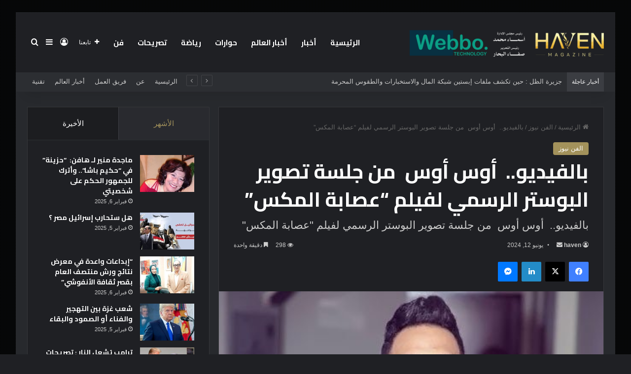

--- FILE ---
content_type: text/html; charset=UTF-8
request_url: https://haveneg.com/172065
body_size: 30726
content:
<!DOCTYPE html>
<html dir="rtl" lang="ar" class="dark-skin" data-skin="dark">
<head>
	<meta charset="UTF-8" />
	<link rel="profile" href="https://gmpg.org/xfn/11" />
	
<meta http-equiv='x-dns-prefetch-control' content='on'>
<link rel='dns-prefetch' href='//cdnjs.cloudflare.com' />
<link rel='dns-prefetch' href='//ajax.googleapis.com' />
<link rel='dns-prefetch' href='//fonts.googleapis.com' />
<link rel='dns-prefetch' href='//fonts.gstatic.com' />
<link rel='dns-prefetch' href='//s.gravatar.com' />
<link rel='dns-prefetch' href='//www.google-analytics.com' />
<link rel='preload' as='script' href='https://ajax.googleapis.com/ajax/libs/webfont/1/webfont.js'>
<style>
#wpadminbar #wp-admin-bar-wccp_free_top_button .ab-icon:before {
	content: "\f160";
	color: #02CA02;
	top: 3px;
}
#wpadminbar #wp-admin-bar-wccp_free_top_button .ab-icon {
	transform: rotate(45deg);
}
</style>
<meta name='robots' content='index, follow, max-image-preview:large, max-snippet:-1, max-video-preview:-1' />

	<!-- This site is optimized with the Yoast SEO plugin v22.8 - https://yoast.com/wordpress/plugins/seo/ -->
	<title>بالفيديو..  أوس أوس  من جلسة تصوير البوستر الرسمي لفيلم &quot;عصابة المكس&quot;  - مجلة هافن</title>
	<link rel="canonical" href="https://haveneg.com/172065" />
	<meta property="og:locale" content="ar_AR" />
	<meta property="og:type" content="article" />
	<meta property="og:title" content="بالفيديو..  أوس أوس  من جلسة تصوير البوستر الرسمي لفيلم &quot;عصابة المكس&quot;  - مجلة هافن" />
	<meta property="og:description" content="&nbsp; &nbsp; &nbsp; &nbsp; يستعد فريق عمل فيلم عصابة المكس من طرح العمل في دور العرض السينمائية والمنافسة في سيزون عيد الأضحي المقبل، ونشر أوس أوس عبر حسابه الشخصي على موقع تبادل الصور والفيديوهات إنستجرام . &nbsp; &nbsp; مقطع فيديو أثناء جلسة تصوير البوستر الرسمي ليه وكتب:&#8221; مش قولنا بلاش كلاب في اللوكيشن ياجدعان، من &hellip;" />
	<meta property="og:url" content="https://haveneg.com/172065" />
	<meta property="og:site_name" content="مجلة هافن" />
	<meta property="article:publisher" content="https://www.facebook.com/havenegm/" />
	<meta property="article:published_time" content="2024-06-12T19:18:12+00:00" />
	<meta property="og:image" content="https://haveneg.com/wp-content/uploads/2024/06/elaosboa10293-1.jpg" />
	<meta property="og:image:width" content="450" />
	<meta property="og:image:height" content="330" />
	<meta property="og:image:type" content="image/jpeg" />
	<meta name="author" content="haven" />
	<meta name="twitter:card" content="summary_large_image" />
	<meta name="twitter:creator" content="@havenegm" />
	<meta name="twitter:site" content="@havenegm" />
	<meta name="twitter:label1" content="كُتب بواسطة" />
	<meta name="twitter:data1" content="haven" />
	<meta name="twitter:label2" content="وقت القراءة المُقدّر" />
	<meta name="twitter:data2" content="دقيقتان" />
	<script type="application/ld+json" class="yoast-schema-graph">{"@context":"https://schema.org","@graph":[{"@type":"Article","@id":"https://haveneg.com/172065#article","isPartOf":{"@id":"https://haveneg.com/172065"},"author":{"name":"haven","@id":"https://haveneg.com/#/schema/person/d11911b194bfd3f7754430915b6be6e2"},"headline":"بالفيديو..  أوس أوس  من جلسة تصوير البوستر الرسمي لفيلم &#8220;عصابة المكس&#8221; ","datePublished":"2024-06-12T19:18:12+00:00","dateModified":"2024-06-12T19:18:12+00:00","mainEntityOfPage":{"@id":"https://haveneg.com/172065"},"wordCount":28,"publisher":{"@id":"https://haveneg.com/#organization"},"image":{"@id":"https://haveneg.com/172065#primaryimage"},"thumbnailUrl":"https://haveneg.com/wp-content/uploads/2024/06/elaosboa10293-1.jpg","keywords":["أبطال فيلم عصابة المكس","أحمد فهمي","أوس أوس","تفاصيل فيلم عصابة المكس","فيلم عصابة المكس"],"articleSection":["الفن نيوز"],"inLanguage":"ar"},{"@type":"WebPage","@id":"https://haveneg.com/172065","url":"https://haveneg.com/172065","name":"بالفيديو..  أوس أوس  من جلسة تصوير البوستر الرسمي لفيلم \"عصابة المكس\"  - مجلة هافن","isPartOf":{"@id":"https://haveneg.com/#website"},"primaryImageOfPage":{"@id":"https://haveneg.com/172065#primaryimage"},"image":{"@id":"https://haveneg.com/172065#primaryimage"},"thumbnailUrl":"https://haveneg.com/wp-content/uploads/2024/06/elaosboa10293-1.jpg","datePublished":"2024-06-12T19:18:12+00:00","dateModified":"2024-06-12T19:18:12+00:00","breadcrumb":{"@id":"https://haveneg.com/172065#breadcrumb"},"inLanguage":"ar","potentialAction":[{"@type":"ReadAction","target":["https://haveneg.com/172065"]}]},{"@type":"ImageObject","inLanguage":"ar","@id":"https://haveneg.com/172065#primaryimage","url":"https://haveneg.com/wp-content/uploads/2024/06/elaosboa10293-1.jpg","contentUrl":"https://haveneg.com/wp-content/uploads/2024/06/elaosboa10293-1.jpg","width":450,"height":330},{"@type":"BreadcrumbList","@id":"https://haveneg.com/172065#breadcrumb","itemListElement":[{"@type":"ListItem","position":1,"name":"Home","item":"https://haveneg.com/"},{"@type":"ListItem","position":2,"name":"بالفيديو..  أوس أوس  من جلسة تصوير البوستر الرسمي لفيلم &#8220;عصابة المكس&#8221; "}]},{"@type":"WebSite","@id":"https://haveneg.com/#website","url":"https://haveneg.com/","name":"Haveneg","description":"مجلة هافن • مجلة مصرية حديثة تهتم بكل ما هو جديد في عالم الفن والموضة والتكنولوجية والصحة والجمال•","publisher":{"@id":"https://haveneg.com/#organization"},"potentialAction":[{"@type":"SearchAction","target":{"@type":"EntryPoint","urlTemplate":"https://haveneg.com/?s={search_term_string}"},"query-input":"required name=search_term_string"}],"inLanguage":"ar"},{"@type":"Organization","@id":"https://haveneg.com/#organization","name":"Haven","url":"https://haveneg.com/","logo":{"@type":"ImageObject","inLanguage":"ar","@id":"https://haveneg.com/#/schema/logo/image/","url":"https://haveneg.com/wp-content/uploads/2024/04/images.jpeg","contentUrl":"https://haveneg.com/wp-content/uploads/2024/04/images.jpeg","width":226,"height":223,"caption":"Haven"},"image":{"@id":"https://haveneg.com/#/schema/logo/image/"},"sameAs":["https://www.facebook.com/havenegm/","https://x.com/havenegm"]},{"@type":"Person","@id":"https://haveneg.com/#/schema/person/d11911b194bfd3f7754430915b6be6e2","name":"haven","image":{"@type":"ImageObject","inLanguage":"ar","@id":"https://haveneg.com/#/schema/person/image/","url":"https://secure.gravatar.com/avatar/904659e79d2283559218f3b5bbc43629e3284105d1b0e516a67fc0a9b5f1ac03?s=96&d=mm&r=g","contentUrl":"https://secure.gravatar.com/avatar/904659e79d2283559218f3b5bbc43629e3284105d1b0e516a67fc0a9b5f1ac03?s=96&d=mm&r=g","caption":"haven"},"url":"https://haveneg.com/author/haven"}]}</script>
	<!-- / Yoast SEO plugin. -->


<link rel="alternate" type="application/rss+xml" title="مجلة هافن &laquo; الخلاصة" href="https://haveneg.com/feed" />
<link rel="alternate" type="application/rss+xml" title="مجلة هافن &laquo; خلاصة التعليقات" href="https://haveneg.com/comments/feed" />
<link rel="alternate" type="application/rss+xml" title="مجلة هافن &laquo; بالفيديو..  أوس أوس  من جلسة تصوير البوستر الرسمي لفيلم &#8220;عصابة المكس&#8221;  خلاصة التعليقات" href="https://haveneg.com/172065/feed" />

		<style type="text/css">
			:root{				
			--tie-preset-gradient-1: linear-gradient(135deg, rgba(6, 147, 227, 1) 0%, rgb(155, 81, 224) 100%);
			--tie-preset-gradient-2: linear-gradient(135deg, rgb(122, 220, 180) 0%, rgb(0, 208, 130) 100%);
			--tie-preset-gradient-3: linear-gradient(135deg, rgba(252, 185, 0, 1) 0%, rgba(255, 105, 0, 1) 100%);
			--tie-preset-gradient-4: linear-gradient(135deg, rgba(255, 105, 0, 1) 0%, rgb(207, 46, 46) 100%);
			--tie-preset-gradient-5: linear-gradient(135deg, rgb(238, 238, 238) 0%, rgb(169, 184, 195) 100%);
			--tie-preset-gradient-6: linear-gradient(135deg, rgb(74, 234, 220) 0%, rgb(151, 120, 209) 20%, rgb(207, 42, 186) 40%, rgb(238, 44, 130) 60%, rgb(251, 105, 98) 80%, rgb(254, 248, 76) 100%);
			--tie-preset-gradient-7: linear-gradient(135deg, rgb(255, 206, 236) 0%, rgb(152, 150, 240) 100%);
			--tie-preset-gradient-8: linear-gradient(135deg, rgb(254, 205, 165) 0%, rgb(254, 45, 45) 50%, rgb(107, 0, 62) 100%);
			--tie-preset-gradient-9: linear-gradient(135deg, rgb(255, 203, 112) 0%, rgb(199, 81, 192) 50%, rgb(65, 88, 208) 100%);
			--tie-preset-gradient-10: linear-gradient(135deg, rgb(255, 245, 203) 0%, rgb(182, 227, 212) 50%, rgb(51, 167, 181) 100%);
			--tie-preset-gradient-11: linear-gradient(135deg, rgb(202, 248, 128) 0%, rgb(113, 206, 126) 100%);
			--tie-preset-gradient-12: linear-gradient(135deg, rgb(2, 3, 129) 0%, rgb(40, 116, 252) 100%);
			--tie-preset-gradient-13: linear-gradient(135deg, #4D34FA, #ad34fa);
			--tie-preset-gradient-14: linear-gradient(135deg, #0057FF, #31B5FF);
			--tie-preset-gradient-15: linear-gradient(135deg, #FF007A, #FF81BD);
			--tie-preset-gradient-16: linear-gradient(135deg, #14111E, #4B4462);
			--tie-preset-gradient-17: linear-gradient(135deg, #F32758, #FFC581);

			
					--main-nav-background: #1f2024;
					--main-nav-secondry-background: rgba(0,0,0,0.2);
					--main-nav-primary-color: #0088ff;
					--main-nav-contrast-primary-color: #FFFFFF;
					--main-nav-text-color: #FFFFFF;
					--main-nav-secondry-text-color: rgba(225,255,255,0.5);
					--main-nav-main-border-color: rgba(255,255,255,0.07);
					--main-nav-secondry-border-color: rgba(255,255,255,0.04);
				
			}
		</style>
	<link rel="alternate" title="oEmbed (JSON)" type="application/json+oembed" href="https://haveneg.com/wp-json/oembed/1.0/embed?url=https%3A%2F%2Fhaveneg.com%2F172065" />
<link rel="alternate" title="oEmbed (XML)" type="text/xml+oembed" href="https://haveneg.com/wp-json/oembed/1.0/embed?url=https%3A%2F%2Fhaveneg.com%2F172065&#038;format=xml" />
<meta name="viewport" content="width=device-width, initial-scale=1.0" /><style id='wp-img-auto-sizes-contain-inline-css' type='text/css'>
img:is([sizes=auto i],[sizes^="auto," i]){contain-intrinsic-size:3000px 1500px}
/*# sourceURL=wp-img-auto-sizes-contain-inline-css */
</style>
<style id='wp-emoji-styles-inline-css' type='text/css'>

	img.wp-smiley, img.emoji {
		display: inline !important;
		border: none !important;
		box-shadow: none !important;
		height: 1em !important;
		width: 1em !important;
		margin: 0 0.07em !important;
		vertical-align: -0.1em !important;
		background: none !important;
		padding: 0 !important;
	}
/*# sourceURL=wp-emoji-styles-inline-css */
</style>
<link rel='stylesheet' id='taqyeem-buttons-style-css' href='https://haveneg.com/wp-content/plugins/taqyeem-buttons/assets/style.css?ver=6.9' type='text/css' media='all' />
<link rel='stylesheet' id='tie-css-base-css' href='https://haveneg.com/wp-content/themes/jannah/assets/css/base.min.css?ver=7.2.0' type='text/css' media='all' />
<link rel='stylesheet' id='tie-css-styles-css' href='https://haveneg.com/wp-content/themes/jannah/assets/css/style.min.css?ver=7.2.0' type='text/css' media='all' />
<link rel='stylesheet' id='tie-css-widgets-css' href='https://haveneg.com/wp-content/themes/jannah/assets/css/widgets.min.css?ver=7.2.0' type='text/css' media='all' />
<link rel='stylesheet' id='tie-css-helpers-css' href='https://haveneg.com/wp-content/themes/jannah/assets/css/helpers.min.css?ver=7.2.0' type='text/css' media='all' />
<link rel='stylesheet' id='tie-fontawesome5-css' href='https://haveneg.com/wp-content/themes/jannah/assets/css/fontawesome.css?ver=7.2.0' type='text/css' media='all' />
<link rel='stylesheet' id='tie-css-ilightbox-css' href='https://haveneg.com/wp-content/themes/jannah/assets/ilightbox/dark-skin/skin.css?ver=7.2.0' type='text/css' media='all' />
<link rel='stylesheet' id='tie-css-shortcodes-css' href='https://haveneg.com/wp-content/themes/jannah/assets/css/plugins/shortcodes.min.css?ver=7.2.0' type='text/css' media='all' />
<link rel='stylesheet' id='tie-css-single-css' href='https://haveneg.com/wp-content/themes/jannah/assets/css/single.min.css?ver=7.2.0' type='text/css' media='all' />
<link rel='stylesheet' id='tie-css-print-css' href='https://haveneg.com/wp-content/themes/jannah/assets/css/print.css?ver=7.2.0' type='text/css' media='print' />
<link rel='stylesheet' id='taqyeem-styles-css' href='https://haveneg.com/wp-content/themes/jannah/assets/css/plugins/taqyeem.min.css?ver=7.2.0' type='text/css' media='all' />
<style id='taqyeem-styles-inline-css' type='text/css'>
.wf-active .logo-text,.wf-active h1,.wf-active h2,.wf-active h3,.wf-active h4,.wf-active h5,.wf-active h6,.wf-active .the-subtitle{font-family: 'Cairo';}.wf-active #main-nav .main-menu > ul > li > a{font-family: 'Cairo';}#main-nav .main-menu > ul > li > a{font-size: 15px;text-transform: uppercase;}#tie-wrapper .mag-box.big-post-left-box li:not(:first-child) .post-title,#tie-wrapper .mag-box.big-post-top-box li:not(:first-child) .post-title,#tie-wrapper .mag-box.half-box li:not(:first-child) .post-title,#tie-wrapper .mag-box.big-thumb-left-box li:not(:first-child) .post-title,#tie-wrapper .mag-box.scrolling-box .slide .post-title,#tie-wrapper .mag-box.miscellaneous-box li:not(:first-child) .post-title{font-weight: 500;}.background-overlay {background-attachment: fixed;background-image: url(https://haveneg.com/wp-content/themes/jannah/assets/images/bg-dots.png);background-color: rgba(0,0,0,0.7);}:root:root{--brand-color: #a3925b;--dark-brand-color: #716029;--bright-color: #FFFFFF;--base-color: #2c2f34;}#footer-widgets-container{border-top: 8px solid #a3925b;-webkit-box-shadow: 0 -5px 0 rgba(0,0,0,0.07); -moz-box-shadow: 0 -8px 0 rgba(0,0,0,0.07); box-shadow: 0 -8px 0 rgba(0,0,0,0.07);}#reading-position-indicator{box-shadow: 0 0 10px rgba( 163,146,91,0.7);}:root:root{--brand-color: #a3925b;--dark-brand-color: #716029;--bright-color: #FFFFFF;--base-color: #2c2f34;}#footer-widgets-container{border-top: 8px solid #a3925b;-webkit-box-shadow: 0 -5px 0 rgba(0,0,0,0.07); -moz-box-shadow: 0 -8px 0 rgba(0,0,0,0.07); box-shadow: 0 -8px 0 rgba(0,0,0,0.07);}#reading-position-indicator{box-shadow: 0 0 10px rgba( 163,146,91,0.7);}#top-nav .breaking-title{color: #FFFFFF;}#top-nav .breaking-title:before{background-color: #3b3d42;}#top-nav .breaking-news-nav li:hover{background-color: #3b3d42;border-color: #3b3d42;}.tie-cat-3368,.tie-cat-item-3368 > span{background-color:#e67e22 !important;color:#FFFFFF !important;}.tie-cat-3368:after{border-top-color:#e67e22 !important;}.tie-cat-3368:hover{background-color:#c86004 !important;}.tie-cat-3368:hover:after{border-top-color:#c86004 !important;}.tie-cat-3369,.tie-cat-item-3369 > span{background-color:#2ecc71 !important;color:#FFFFFF !important;}.tie-cat-3369:after{border-top-color:#2ecc71 !important;}.tie-cat-3369:hover{background-color:#10ae53 !important;}.tie-cat-3369:hover:after{border-top-color:#10ae53 !important;}.tie-cat-3370,.tie-cat-item-3370 > span{background-color:#9b59b6 !important;color:#FFFFFF !important;}.tie-cat-3370:after{border-top-color:#9b59b6 !important;}.tie-cat-3370:hover{background-color:#7d3b98 !important;}.tie-cat-3370:hover:after{border-top-color:#7d3b98 !important;}.tie-cat-3371,.tie-cat-item-3371 > span{background-color:#34495e !important;color:#FFFFFF !important;}.tie-cat-3371:after{border-top-color:#34495e !important;}.tie-cat-3371:hover{background-color:#162b40 !important;}.tie-cat-3371:hover:after{border-top-color:#162b40 !important;}.tie-cat-3372,.tie-cat-item-3372 > span{background-color:#795548 !important;color:#FFFFFF !important;}.tie-cat-3372:after{border-top-color:#795548 !important;}.tie-cat-3372:hover{background-color:#5b372a !important;}.tie-cat-3372:hover:after{border-top-color:#5b372a !important;}.tie-cat-3373,.tie-cat-item-3373 > span{background-color:#4CAF50 !important;color:#FFFFFF !important;}.tie-cat-3373:after{border-top-color:#4CAF50 !important;}.tie-cat-3373:hover{background-color:#2e9132 !important;}.tie-cat-3373:hover:after{border-top-color:#2e9132 !important;}.meta-views.meta-item .tie-icon-fire:before{content: "\f06e" !important;}@media (max-width: 991px){.side-aside.normal-side{background: #a3925b;background: -webkit-linear-gradient(135deg,#a3925b,#a3925b );background: -moz-linear-gradient(135deg,#a3925b,#a3925b );background: -o-linear-gradient(135deg,#a3925b,#a3925b );background: linear-gradient(135deg,#a3925b,#a3925b );}}@media (max-width: 991px){#theme-header.has-normal-width-logo #logo img {width:280px !important;max-width:100% !important;height: auto !important;max-height: 200px !important;}}.tie-insta-header {margin-bottom: 15px;}.tie-insta-avatar a {width: 70px;height: 70px;display: block;position: relative;float: left;margin-right: 15px;margin-bottom: 15px;}.tie-insta-avatar a:before {content: "";position: absolute;width: calc(100% + 6px);height: calc(100% + 6px);left: -3px;top: -3px;border-radius: 50%;background: #d6249f;background: radial-gradient(circle at 30% 107%,#fdf497 0%,#fdf497 5%,#fd5949 45%,#d6249f 60%,#285AEB 90%);}.tie-insta-avatar a:after {position: absolute;content: "";width: calc(100% + 3px);height: calc(100% + 3px);left: -2px;top: -2px;border-radius: 50%;background: #fff;}.dark-skin .tie-insta-avatar a:after {background: #27292d;}.tie-insta-avatar img {border-radius: 50%;position: relative;z-index: 2;transition: all 0.25s;}.tie-insta-avatar img:hover {box-shadow: 0px 0px 15px 0 #6b54c6;}.tie-insta-info {font-size: 1.3em;font-weight: bold;margin-bottom: 5px;}
/*# sourceURL=taqyeem-styles-inline-css */
</style>
<script type="text/javascript" src="https://haveneg.com/wp-includes/js/jquery/jquery.min.js?ver=3.7.1" id="jquery-core-js"></script>
<script type="text/javascript" src="https://haveneg.com/wp-includes/js/jquery/jquery-migrate.min.js?ver=3.4.1" id="jquery-migrate-js"></script>
<link rel="https://api.w.org/" href="https://haveneg.com/wp-json/" /><link rel="alternate" title="JSON" type="application/json" href="https://haveneg.com/wp-json/wp/v2/posts/172065" /><link rel="EditURI" type="application/rsd+xml" title="RSD" href="https://haveneg.com/xmlrpc.php?rsd" />
<link rel="stylesheet" href="https://haveneg.com/wp-content/themes/jannah/rtl.css" type="text/css" media="screen" /><meta name="generator" content="WordPress 6.9" />
<link rel='shortlink' href='https://haveneg.com/?p=172065' />
<script type='text/javascript'>
/* <![CDATA[ */
var taqyeem = {"ajaxurl":"https://haveneg.com/wp-admin/admin-ajax.php" , "your_rating":"تقييمك:"};
/* ]]> */
</script>

<script id="wpcp_disable_selection" type="text/javascript">
var image_save_msg='You are not allowed to save images!';
	var no_menu_msg='Context Menu disabled!';
	var smessage = "Content is protected !!";

function disableEnterKey(e)
{
	var elemtype = e.target.tagName;
	
	elemtype = elemtype.toUpperCase();
	
	if (elemtype == "TEXT" || elemtype == "TEXTAREA" || elemtype == "INPUT" || elemtype == "PASSWORD" || elemtype == "SELECT" || elemtype == "OPTION" || elemtype == "EMBED")
	{
		elemtype = 'TEXT';
	}
	
	if (e.ctrlKey){
     var key;
     if(window.event)
          key = window.event.keyCode;     //IE
     else
          key = e.which;     //firefox (97)
    //if (key != 17) alert(key);
     if (elemtype!= 'TEXT' && (key == 97 || key == 65 || key == 67 || key == 99 || key == 88 || key == 120 || key == 26 || key == 85  || key == 86 || key == 83 || key == 43 || key == 73))
     {
		if(wccp_free_iscontenteditable(e)) return true;
		show_wpcp_message('You are not allowed to copy content or view source');
		return false;
     }else
     	return true;
     }
}


/*For contenteditable tags*/
function wccp_free_iscontenteditable(e)
{
	var e = e || window.event; // also there is no e.target property in IE. instead IE uses window.event.srcElement
  	
	var target = e.target || e.srcElement;

	var elemtype = e.target.nodeName;
	
	elemtype = elemtype.toUpperCase();
	
	var iscontenteditable = "false";
		
	if(typeof target.getAttribute!="undefined" ) iscontenteditable = target.getAttribute("contenteditable"); // Return true or false as string
	
	var iscontenteditable2 = false;
	
	if(typeof target.isContentEditable!="undefined" ) iscontenteditable2 = target.isContentEditable; // Return true or false as boolean

	if(target.parentElement.isContentEditable) iscontenteditable2 = true;
	
	if (iscontenteditable == "true" || iscontenteditable2 == true)
	{
		if(typeof target.style!="undefined" ) target.style.cursor = "text";
		
		return true;
	}
}

////////////////////////////////////
function disable_copy(e)
{	
	var e = e || window.event; // also there is no e.target property in IE. instead IE uses window.event.srcElement
	
	var elemtype = e.target.tagName;
	
	elemtype = elemtype.toUpperCase();
	
	if (elemtype == "TEXT" || elemtype == "TEXTAREA" || elemtype == "INPUT" || elemtype == "PASSWORD" || elemtype == "SELECT" || elemtype == "OPTION" || elemtype == "EMBED")
	{
		elemtype = 'TEXT';
	}
	
	if(wccp_free_iscontenteditable(e)) return true;
	
	var isSafari = /Safari/.test(navigator.userAgent) && /Apple Computer/.test(navigator.vendor);
	
	var checker_IMG = '';
	if (elemtype == "IMG" && checker_IMG == 'checked' && e.detail >= 2) {show_wpcp_message(alertMsg_IMG);return false;}
	if (elemtype != "TEXT")
	{
		if (smessage !== "" && e.detail == 2)
			show_wpcp_message(smessage);
		
		if (isSafari)
			return true;
		else
			return false;
	}	
}

//////////////////////////////////////////
function disable_copy_ie()
{
	var e = e || window.event;
	var elemtype = window.event.srcElement.nodeName;
	elemtype = elemtype.toUpperCase();
	if(wccp_free_iscontenteditable(e)) return true;
	if (elemtype == "IMG") {show_wpcp_message(alertMsg_IMG);return false;}
	if (elemtype != "TEXT" && elemtype != "TEXTAREA" && elemtype != "INPUT" && elemtype != "PASSWORD" && elemtype != "SELECT" && elemtype != "OPTION" && elemtype != "EMBED")
	{
		return false;
	}
}	
function reEnable()
{
	return true;
}
document.onkeydown = disableEnterKey;
document.onselectstart = disable_copy_ie;
if(navigator.userAgent.indexOf('MSIE')==-1)
{
	document.onmousedown = disable_copy;
	document.onclick = reEnable;
}
function disableSelection(target)
{
    //For IE This code will work
    if (typeof target.onselectstart!="undefined")
    target.onselectstart = disable_copy_ie;
    
    //For Firefox This code will work
    else if (typeof target.style.MozUserSelect!="undefined")
    {target.style.MozUserSelect="none";}
    
    //All other  (ie: Opera) This code will work
    else
    target.onmousedown=function(){return false}
    target.style.cursor = "default";
}
//Calling the JS function directly just after body load
window.onload = function(){disableSelection(document.body);};

//////////////////special for safari Start////////////////
var onlongtouch;
var timer;
var touchduration = 1000; //length of time we want the user to touch before we do something

var elemtype = "";
function touchstart(e) {
	var e = e || window.event;
  // also there is no e.target property in IE.
  // instead IE uses window.event.srcElement
  	var target = e.target || e.srcElement;
	
	elemtype = window.event.srcElement.nodeName;
	
	elemtype = elemtype.toUpperCase();
	
	if(!wccp_pro_is_passive()) e.preventDefault();
	if (!timer) {
		timer = setTimeout(onlongtouch, touchduration);
	}
}

function touchend() {
    //stops short touches from firing the event
    if (timer) {
        clearTimeout(timer);
        timer = null;
    }
	onlongtouch();
}

onlongtouch = function(e) { //this will clear the current selection if anything selected
	
	if (elemtype != "TEXT" && elemtype != "TEXTAREA" && elemtype != "INPUT" && elemtype != "PASSWORD" && elemtype != "SELECT" && elemtype != "EMBED" && elemtype != "OPTION")	
	{
		if (window.getSelection) {
			if (window.getSelection().empty) {  // Chrome
			window.getSelection().empty();
			} else if (window.getSelection().removeAllRanges) {  // Firefox
			window.getSelection().removeAllRanges();
			}
		} else if (document.selection) {  // IE?
			document.selection.empty();
		}
		return false;
	}
};

document.addEventListener("DOMContentLoaded", function(event) { 
    window.addEventListener("touchstart", touchstart, false);
    window.addEventListener("touchend", touchend, false);
});

function wccp_pro_is_passive() {

  var cold = false,
  hike = function() {};

  try {
	  const object1 = {};
  var aid = Object.defineProperty(object1, 'passive', {
  get() {cold = true}
  });
  window.addEventListener('test', hike, aid);
  window.removeEventListener('test', hike, aid);
  } catch (e) {}

  return cold;
}
/*special for safari End*/
</script>
<script id="wpcp_disable_Right_Click" type="text/javascript">
document.ondragstart = function() { return false;}
	function nocontext(e) {
	   return false;
	}
	document.oncontextmenu = nocontext;
</script>
<style>
.unselectable
{
-moz-user-select:none;
-webkit-user-select:none;
cursor: default;
}
html
{
-webkit-touch-callout: none;
-webkit-user-select: none;
-khtml-user-select: none;
-moz-user-select: none;
-ms-user-select: none;
user-select: none;
-webkit-tap-highlight-color: rgba(0,0,0,0);
}
</style>
<script id="wpcp_css_disable_selection" type="text/javascript">
var e = document.getElementsByTagName('body')[0];
if(e)
{
	e.setAttribute('unselectable',"on");
}
</script>
<meta http-equiv="X-UA-Compatible" content="IE=edge"><meta name="google-site-verification" content="cQV0IWqyOMOMQFgVwfcIY99gafEUEX3GsrrLKXzKn7M" />
<!-- Google tag (gtag.js) -->
<script async src="https://www.googletagmanager.com/gtag/js?id=G-ZJLLD12D27"></script>
<script>
  window.dataLayer = window.dataLayer || [];
  function gtag(){dataLayer.push(arguments);}
  gtag('js', new Date());

  gtag('config', 'G-ZJLLD12D27');
</script>
<script type="text/javascript">
    (function(c,l,a,r,i,t,y){
        c[a]=c[a]||function(){(c[a].q=c[a].q||[]).push(arguments)};
        t=l.createElement(r);t.async=1;t.src="https://www.clarity.ms/tag/"+i;
        y=l.getElementsByTagName(r)[0];y.parentNode.insertBefore(t,y);
    })(window, document, "clarity", "script", "mbxv3awxy9");
</script>
<script data-noptimize="1" data-cfasync="false" data-wpfc-render="false">
  (function () {
      var script = document.createElement("script");
      script.async = 1;
      script.src = 'https://emrld.cc/MzI5MDgy.js?t=329082';
      document.head.appendChild(script);
  })();
</script>
      <meta name="onesignal" content="wordpress-plugin"/>
            <script>

      window.OneSignal = window.OneSignal || [];

      OneSignal.push( function() {
        OneSignal.SERVICE_WORKER_UPDATER_PATH = 'OneSignalSDKUpdaterWorker.js';
                      OneSignal.SERVICE_WORKER_PATH = 'OneSignalSDKWorker.js';
                      OneSignal.SERVICE_WORKER_PARAM = { scope: '/wp-content/plugins/onesignal-free-web-push-notifications/sdk_files/push/onesignal/' };
        OneSignal.setDefaultNotificationUrl("https://haveneg.com");
        var oneSignal_options = {};
        window._oneSignalInitOptions = oneSignal_options;

        oneSignal_options['wordpress'] = true;
oneSignal_options['appId'] = '7db8f462-e83c-4595-a54f-2f394b4da439';
oneSignal_options['allowLocalhostAsSecureOrigin'] = true;
oneSignal_options['welcomeNotification'] = { };
oneSignal_options['welcomeNotification']['title'] = "مجلة هافن";
oneSignal_options['welcomeNotification']['message'] = "شكرا لاشتراككم بمجلة هافن";
oneSignal_options['path'] = "https://haveneg.com/wp-content/plugins/onesignal-free-web-push-notifications/sdk_files/";
oneSignal_options['safari_web_id'] = "web.onesignal.auto.31ba082c-c81b-42a5-be17-ec59d526e60e";
oneSignal_options['promptOptions'] = { };
oneSignal_options['promptOptions']['actionMessage'] = "اشترك الآن في مجلتنا 'Haven' لتبقى على اطلاع بآخر الأخبار والمقالات المميزة! للاشتراك";
oneSignal_options['promptOptions']['acceptButtonText'] = "نعم";
oneSignal_options['promptOptions']['cancelButtonText'] = "لا";
oneSignal_options['promptOptions']['siteName'] = "مجلة هافن";
oneSignal_options['promptOptions']['autoAcceptTitle'] = "نعم";
oneSignal_options['notifyButton'] = { };
oneSignal_options['notifyButton']['enable'] = true;
oneSignal_options['notifyButton']['position'] = 'bottom-right';
oneSignal_options['notifyButton']['theme'] = 'default';
oneSignal_options['notifyButton']['size'] = 'medium';
oneSignal_options['notifyButton']['showCredit'] = true;
oneSignal_options['notifyButton']['text'] = {};
oneSignal_options['notifyButton']['text']['tip.state.unsubscribed'] = 'اشترك الآن في مجلتنا &quot;Haven&quot; لتبقى على اطلاع بآخر الأخبار والمقالات المميزة! للاشتراك';
oneSignal_options['notifyButton']['text']['tip.state.subscribed'] = 'انت الان مشترك في خدمة مجلة هافن للاخبار';
oneSignal_options['notifyButton']['text']['message.action.subscribed'] = 'شكرا لاشتراككم معنا!';
oneSignal_options['notifyButton']['text']['message.action.resubscribed'] = 'اشترك الآن في مجلتنا &quot;Haven&quot; لتبقى على اطلاع بآخر الأخبار والمقالات المميزة! للاشتراك';
                OneSignal.init(window._oneSignalInitOptions);
                OneSignal.showSlidedownPrompt();      });

      function documentInitOneSignal() {
        var oneSignal_elements = document.getElementsByClassName("OneSignal-prompt");

        var oneSignalLinkClickHandler = function(event) { OneSignal.push(['registerForPushNotifications']); event.preventDefault(); };        for(var i = 0; i < oneSignal_elements.length; i++)
          oneSignal_elements[i].addEventListener('click', oneSignalLinkClickHandler, false);
      }

      if (document.readyState === 'complete') {
           documentInitOneSignal();
      }
      else {
           window.addEventListener("load", function(event){
               documentInitOneSignal();
          });
      }
    </script>
<meta name="google-adsense-account" content="ca-pub-8729813697739589"><link rel="icon" href="https://haveneg.com/wp-content/uploads/2024/04/cropped-images-32x32.jpeg" sizes="32x32" />
<link rel="icon" href="https://haveneg.com/wp-content/uploads/2024/04/cropped-images-192x192.jpeg" sizes="192x192" />
<link rel="apple-touch-icon" href="https://haveneg.com/wp-content/uploads/2024/04/cropped-images-180x180.jpeg" />
<meta name="msapplication-TileImage" content="https://haveneg.com/wp-content/uploads/2024/04/cropped-images-270x270.jpeg" />
<style id="yellow-pencil">
/*
	The following CSS codes are created by the YellowPencil plugin.
	https://yellowpencil.waspthemes.com/
*/
#header-notification-bar a{font-size:15px !important;}#header-notification-bar .container{-webkit-transform:translatex(31px) translatey(0px);-ms-transform:translatex(31px) translatey(0px);transform:translatex(31px) translatey(0px);background-color:#232323;margin-left:0px;}#header-notification-bar{background-color:#212121;}
</style><style id='global-styles-inline-css' type='text/css'>
:root{--wp--preset--aspect-ratio--square: 1;--wp--preset--aspect-ratio--4-3: 4/3;--wp--preset--aspect-ratio--3-4: 3/4;--wp--preset--aspect-ratio--3-2: 3/2;--wp--preset--aspect-ratio--2-3: 2/3;--wp--preset--aspect-ratio--16-9: 16/9;--wp--preset--aspect-ratio--9-16: 9/16;--wp--preset--color--black: #000000;--wp--preset--color--cyan-bluish-gray: #abb8c3;--wp--preset--color--white: #ffffff;--wp--preset--color--pale-pink: #f78da7;--wp--preset--color--vivid-red: #cf2e2e;--wp--preset--color--luminous-vivid-orange: #ff6900;--wp--preset--color--luminous-vivid-amber: #fcb900;--wp--preset--color--light-green-cyan: #7bdcb5;--wp--preset--color--vivid-green-cyan: #00d084;--wp--preset--color--pale-cyan-blue: #8ed1fc;--wp--preset--color--vivid-cyan-blue: #0693e3;--wp--preset--color--vivid-purple: #9b51e0;--wp--preset--color--global-color: #a3925b;--wp--preset--gradient--vivid-cyan-blue-to-vivid-purple: linear-gradient(135deg,rgb(6,147,227) 0%,rgb(155,81,224) 100%);--wp--preset--gradient--light-green-cyan-to-vivid-green-cyan: linear-gradient(135deg,rgb(122,220,180) 0%,rgb(0,208,130) 100%);--wp--preset--gradient--luminous-vivid-amber-to-luminous-vivid-orange: linear-gradient(135deg,rgb(252,185,0) 0%,rgb(255,105,0) 100%);--wp--preset--gradient--luminous-vivid-orange-to-vivid-red: linear-gradient(135deg,rgb(255,105,0) 0%,rgb(207,46,46) 100%);--wp--preset--gradient--very-light-gray-to-cyan-bluish-gray: linear-gradient(135deg,rgb(238,238,238) 0%,rgb(169,184,195) 100%);--wp--preset--gradient--cool-to-warm-spectrum: linear-gradient(135deg,rgb(74,234,220) 0%,rgb(151,120,209) 20%,rgb(207,42,186) 40%,rgb(238,44,130) 60%,rgb(251,105,98) 80%,rgb(254,248,76) 100%);--wp--preset--gradient--blush-light-purple: linear-gradient(135deg,rgb(255,206,236) 0%,rgb(152,150,240) 100%);--wp--preset--gradient--blush-bordeaux: linear-gradient(135deg,rgb(254,205,165) 0%,rgb(254,45,45) 50%,rgb(107,0,62) 100%);--wp--preset--gradient--luminous-dusk: linear-gradient(135deg,rgb(255,203,112) 0%,rgb(199,81,192) 50%,rgb(65,88,208) 100%);--wp--preset--gradient--pale-ocean: linear-gradient(135deg,rgb(255,245,203) 0%,rgb(182,227,212) 50%,rgb(51,167,181) 100%);--wp--preset--gradient--electric-grass: linear-gradient(135deg,rgb(202,248,128) 0%,rgb(113,206,126) 100%);--wp--preset--gradient--midnight: linear-gradient(135deg,rgb(2,3,129) 0%,rgb(40,116,252) 100%);--wp--preset--font-size--small: 13px;--wp--preset--font-size--medium: 20px;--wp--preset--font-size--large: 36px;--wp--preset--font-size--x-large: 42px;--wp--preset--spacing--20: 0.44rem;--wp--preset--spacing--30: 0.67rem;--wp--preset--spacing--40: 1rem;--wp--preset--spacing--50: 1.5rem;--wp--preset--spacing--60: 2.25rem;--wp--preset--spacing--70: 3.38rem;--wp--preset--spacing--80: 5.06rem;--wp--preset--shadow--natural: 6px 6px 9px rgba(0, 0, 0, 0.2);--wp--preset--shadow--deep: 12px 12px 50px rgba(0, 0, 0, 0.4);--wp--preset--shadow--sharp: 6px 6px 0px rgba(0, 0, 0, 0.2);--wp--preset--shadow--outlined: 6px 6px 0px -3px rgb(255, 255, 255), 6px 6px rgb(0, 0, 0);--wp--preset--shadow--crisp: 6px 6px 0px rgb(0, 0, 0);}:where(.is-layout-flex){gap: 0.5em;}:where(.is-layout-grid){gap: 0.5em;}body .is-layout-flex{display: flex;}.is-layout-flex{flex-wrap: wrap;align-items: center;}.is-layout-flex > :is(*, div){margin: 0;}body .is-layout-grid{display: grid;}.is-layout-grid > :is(*, div){margin: 0;}:where(.wp-block-columns.is-layout-flex){gap: 2em;}:where(.wp-block-columns.is-layout-grid){gap: 2em;}:where(.wp-block-post-template.is-layout-flex){gap: 1.25em;}:where(.wp-block-post-template.is-layout-grid){gap: 1.25em;}.has-black-color{color: var(--wp--preset--color--black) !important;}.has-cyan-bluish-gray-color{color: var(--wp--preset--color--cyan-bluish-gray) !important;}.has-white-color{color: var(--wp--preset--color--white) !important;}.has-pale-pink-color{color: var(--wp--preset--color--pale-pink) !important;}.has-vivid-red-color{color: var(--wp--preset--color--vivid-red) !important;}.has-luminous-vivid-orange-color{color: var(--wp--preset--color--luminous-vivid-orange) !important;}.has-luminous-vivid-amber-color{color: var(--wp--preset--color--luminous-vivid-amber) !important;}.has-light-green-cyan-color{color: var(--wp--preset--color--light-green-cyan) !important;}.has-vivid-green-cyan-color{color: var(--wp--preset--color--vivid-green-cyan) !important;}.has-pale-cyan-blue-color{color: var(--wp--preset--color--pale-cyan-blue) !important;}.has-vivid-cyan-blue-color{color: var(--wp--preset--color--vivid-cyan-blue) !important;}.has-vivid-purple-color{color: var(--wp--preset--color--vivid-purple) !important;}.has-black-background-color{background-color: var(--wp--preset--color--black) !important;}.has-cyan-bluish-gray-background-color{background-color: var(--wp--preset--color--cyan-bluish-gray) !important;}.has-white-background-color{background-color: var(--wp--preset--color--white) !important;}.has-pale-pink-background-color{background-color: var(--wp--preset--color--pale-pink) !important;}.has-vivid-red-background-color{background-color: var(--wp--preset--color--vivid-red) !important;}.has-luminous-vivid-orange-background-color{background-color: var(--wp--preset--color--luminous-vivid-orange) !important;}.has-luminous-vivid-amber-background-color{background-color: var(--wp--preset--color--luminous-vivid-amber) !important;}.has-light-green-cyan-background-color{background-color: var(--wp--preset--color--light-green-cyan) !important;}.has-vivid-green-cyan-background-color{background-color: var(--wp--preset--color--vivid-green-cyan) !important;}.has-pale-cyan-blue-background-color{background-color: var(--wp--preset--color--pale-cyan-blue) !important;}.has-vivid-cyan-blue-background-color{background-color: var(--wp--preset--color--vivid-cyan-blue) !important;}.has-vivid-purple-background-color{background-color: var(--wp--preset--color--vivid-purple) !important;}.has-black-border-color{border-color: var(--wp--preset--color--black) !important;}.has-cyan-bluish-gray-border-color{border-color: var(--wp--preset--color--cyan-bluish-gray) !important;}.has-white-border-color{border-color: var(--wp--preset--color--white) !important;}.has-pale-pink-border-color{border-color: var(--wp--preset--color--pale-pink) !important;}.has-vivid-red-border-color{border-color: var(--wp--preset--color--vivid-red) !important;}.has-luminous-vivid-orange-border-color{border-color: var(--wp--preset--color--luminous-vivid-orange) !important;}.has-luminous-vivid-amber-border-color{border-color: var(--wp--preset--color--luminous-vivid-amber) !important;}.has-light-green-cyan-border-color{border-color: var(--wp--preset--color--light-green-cyan) !important;}.has-vivid-green-cyan-border-color{border-color: var(--wp--preset--color--vivid-green-cyan) !important;}.has-pale-cyan-blue-border-color{border-color: var(--wp--preset--color--pale-cyan-blue) !important;}.has-vivid-cyan-blue-border-color{border-color: var(--wp--preset--color--vivid-cyan-blue) !important;}.has-vivid-purple-border-color{border-color: var(--wp--preset--color--vivid-purple) !important;}.has-vivid-cyan-blue-to-vivid-purple-gradient-background{background: var(--wp--preset--gradient--vivid-cyan-blue-to-vivid-purple) !important;}.has-light-green-cyan-to-vivid-green-cyan-gradient-background{background: var(--wp--preset--gradient--light-green-cyan-to-vivid-green-cyan) !important;}.has-luminous-vivid-amber-to-luminous-vivid-orange-gradient-background{background: var(--wp--preset--gradient--luminous-vivid-amber-to-luminous-vivid-orange) !important;}.has-luminous-vivid-orange-to-vivid-red-gradient-background{background: var(--wp--preset--gradient--luminous-vivid-orange-to-vivid-red) !important;}.has-very-light-gray-to-cyan-bluish-gray-gradient-background{background: var(--wp--preset--gradient--very-light-gray-to-cyan-bluish-gray) !important;}.has-cool-to-warm-spectrum-gradient-background{background: var(--wp--preset--gradient--cool-to-warm-spectrum) !important;}.has-blush-light-purple-gradient-background{background: var(--wp--preset--gradient--blush-light-purple) !important;}.has-blush-bordeaux-gradient-background{background: var(--wp--preset--gradient--blush-bordeaux) !important;}.has-luminous-dusk-gradient-background{background: var(--wp--preset--gradient--luminous-dusk) !important;}.has-pale-ocean-gradient-background{background: var(--wp--preset--gradient--pale-ocean) !important;}.has-electric-grass-gradient-background{background: var(--wp--preset--gradient--electric-grass) !important;}.has-midnight-gradient-background{background: var(--wp--preset--gradient--midnight) !important;}.has-small-font-size{font-size: var(--wp--preset--font-size--small) !important;}.has-medium-font-size{font-size: var(--wp--preset--font-size--medium) !important;}.has-large-font-size{font-size: var(--wp--preset--font-size--large) !important;}.has-x-large-font-size{font-size: var(--wp--preset--font-size--x-large) !important;}
/*# sourceURL=global-styles-inline-css */
</style>
</head>

<body id="tie-body" class="rtl wp-singular post-template-default single single-post postid-172065 single-format-standard wp-theme-jannah tie-no-js non-logged-in unselectable boxed-layout framed-layout block-head-1 magazine1 is-thumb-overlay-disabled is-desktop is-header-layout-1 sidebar-left has-sidebar post-layout-1 narrow-title-narrow-media is-standard-format has-mobile-share hide_share_post_top hide_share_post_bottom">



<div class="background-overlay">

	<div id="tie-container" class="site tie-container">

		
		<div id="tie-wrapper">

			
<header id="theme-header" class="theme-header header-layout-1 main-nav-dark main-nav-default-dark main-nav-below no-stream-item top-nav-active top-nav-dark top-nav-default-dark top-nav-below top-nav-below-main-nav has-shadow has-normal-width-logo mobile-header-default">
	
<div class="main-nav-wrapper">
	<nav id="main-nav" data-skin="search-in-main-nav" class="main-nav header-nav live-search-parent menu-style-default menu-style-solid-bg" style="line-height:121px" aria-label="القائمة الرئيسية">
		<div class="container">

			<div class="main-menu-wrapper">

				<div id="mobile-header-components-area_1" class="mobile-header-components"><ul class="components"><li class="mobile-component_menu custom-menu-link"><a href="#" id="mobile-menu-icon" class=""><span class="tie-mobile-menu-icon nav-icon is-layout-1"></span><span class="screen-reader-text">القائمة</span></a></li></ul></div>
						<div class="header-layout-1-logo" style="width:400px">
							
		<div id="logo" class="image-logo" style="margin-top: 10px; margin-bottom: 11px;">

			
			<a title="مجلة هافن" href="https://haveneg.com/">
				
				<picture class="tie-logo-default tie-logo-picture">
					
					<source class="tie-logo-source-default tie-logo-source" srcset="https://haveneg.com/wp-content/uploads/2024/05/Picture1-e1715258987602.png">
					<img class="tie-logo-img-default tie-logo-img" src="https://haveneg.com/wp-content/uploads/2024/05/Picture1-e1715258987602.png" alt="مجلة هافن" width="400" height="100" style="max-height:100px; width: auto;" />
				</picture>
						</a>

			
		</div><!-- #logo /-->

								</div>

						<div id="mobile-header-components-area_2" class="mobile-header-components"><ul class="components"><li class="mobile-component_search custom-menu-link">
				<a href="#" class="tie-search-trigger-mobile">
					<span class="tie-icon-search tie-search-icon" aria-hidden="true"></span>
					<span class="screen-reader-text">بحث عن</span>
				</a>
			</li></ul></div>
				<div id="menu-components-wrap">

					
					<div class="main-menu main-menu-wrap">
						<div id="main-nav-menu" class="main-menu header-menu"><ul id="menu-tielabs-main-menu" class="menu"><li id="menu-item-170565" class="menu-item menu-item-type-custom menu-item-object-custom menu-item-home menu-item-170565"><a href="https://haveneg.com/">الرئيسية</a></li>
<li id="menu-item-170665" class="menu-item menu-item-type-taxonomy menu-item-object-category menu-item-170665"><a href="https://haveneg.com/31/32">أخبار</a></li>
<li id="menu-item-170666" class="menu-item menu-item-type-taxonomy menu-item-object-category menu-item-170666"><a href="https://haveneg.com/31/tie-world">أخبار العالم</a></li>
<li id="menu-item-170667" class="menu-item menu-item-type-taxonomy menu-item-object-category menu-item-170667"><a href="https://haveneg.com/31/7">حوارات</a></li>
<li id="menu-item-170668" class="menu-item menu-item-type-taxonomy menu-item-object-category menu-item-170668"><a href="https://haveneg.com/31/34">رياضة</a></li>
<li id="menu-item-172049" class="menu-item menu-item-type-taxonomy menu-item-object-category menu-item-172049"><a href="https://haveneg.com/31/%d8%aa%d8%b5%d8%b1%d9%8a%d8%ad%d8%a7%d8%aa">تصريحات</a></li>
<li id="menu-item-172050" class="menu-item menu-item-type-taxonomy menu-item-object-category menu-item-172050"><a href="https://haveneg.com/31/2">فن</a></li>
</ul></div>					</div><!-- .main-menu /-->

					<ul class="components">		<li class="list-social-icons menu-item custom-menu-link">
			<a href="#" class="follow-btn">
				<span class="tie-icon-plus" aria-hidden="true"></span>
				<span class="follow-text">تابعنا</span>
			</a>
			<ul class="dropdown-social-icons comp-sub-menu"><li class="social-icons-item"><a class="social-link facebook-social-icon" rel="external noopener nofollow" target="_blank" href="https://www.facebook.com/havenegm/"><span class="tie-social-icon tie-icon-facebook"></span><span class="social-text">فيسبوك</span></a></li><li class="social-icons-item"><a class="social-link twitter-social-icon" rel="external noopener nofollow" target="_blank" href="https://x.com/i/flow/login?redirect_after_login=%2Fhavenegm"><span class="tie-social-icon tie-icon-twitter"></span><span class="social-text">‫X</span></a></li><li class="social-icons-item"><a class="social-link linkedin-social-icon" rel="external noopener nofollow" target="_blank" href="https://www.linkedin.com/in/haveneg/?originalSubdomain=eg"><span class="tie-social-icon tie-icon-linkedin"></span><span class="social-text">لينكدإن</span></a></li><li class="social-icons-item"><a class="social-link youtube-social-icon" rel="external noopener nofollow" target="_blank" href="https://www.youtube.com/@havenegm/addons"><span class="tie-social-icon tie-icon-youtube"></span><span class="social-text">‫YouTube</span></a></li><li class="social-icons-item"><a class="social-link tumblr-social-icon" rel="external noopener nofollow" target="_blank" href="https://www.tumblr.com/haveneg"><span class="tie-social-icon tie-icon-tumblr"></span><span class="social-text">‏Tumblr</span></a></li><li class="social-icons-item"><a class="social-link instagram-social-icon" rel="external noopener nofollow" target="_blank" href="https://www.instagram.com/have.n4239/"><span class="tie-social-icon tie-icon-instagram"></span><span class="social-text">انستقرام</span></a></li></ul><!-- #dropdown-social-icons /-->		</li><!-- #list-social-icons /-->
		
	
		<li class=" popup-login-icon menu-item custom-menu-link">
			<a href="#" class="lgoin-btn tie-popup-trigger">
				<span class="tie-icon-author" aria-hidden="true"></span>
				<span class="screen-reader-text">تسجيل الدخول</span>			</a>
		</li>

				<li class="side-aside-nav-icon menu-item custom-menu-link">
		<a href="#">
			<span class="tie-icon-navicon" aria-hidden="true"></span>
			<span class="screen-reader-text">إضافة عمود جانبي</span>
		</a>
	</li>
				<li class="search-compact-icon menu-item custom-menu-link">
				<a href="#" class="tie-search-trigger">
					<span class="tie-icon-search tie-search-icon" aria-hidden="true"></span>
					<span class="screen-reader-text">بحث عن</span>
				</a>
			</li>
			</ul><!-- Components -->
				</div><!-- #menu-components-wrap /-->
			</div><!-- .main-menu-wrapper /-->
		</div><!-- .container /-->

			</nav><!-- #main-nav /-->
</div><!-- .main-nav-wrapper /-->


<nav id="top-nav"  class="has-breaking-menu top-nav header-nav has-breaking-news" aria-label="الشريط العلوي">
	<div class="container">
		<div class="topbar-wrapper">

			
			<div class="tie-alignleft">
				
<div class="breaking controls-is-active">

	<span class="breaking-title">
		<span class="tie-icon-bolt breaking-icon" aria-hidden="true"></span>
		<span class="breaking-title-text">أخبار عاجلة</span>
	</span>

	<ul id="breaking-news-in-header" class="breaking-news" data-type="reveal" data-arrows="true">

		
							<li class="news-item">
								<a href="https://haveneg.com/198394">جزيرة الظل : حين تكشف ملفات إبستين شبكة المال والاستخبارات والطقوس المحرمة</a>
							</li>

							
							<li class="news-item">
								<a href="https://haveneg.com/198390">لعبة الموت</a>
							</li>

							
							<li class="news-item">
								<a href="https://haveneg.com/198385">أنثى (حارسة الأصوات المنسية) </a>
							</li>

							
							<li class="news-item">
								<a href="https://haveneg.com/198384">إيمان يوسف تكشف عن بوستر شخصيتها في كلهم بيحبوا مودي</a>
							</li>

							
							<li class="news-item">
								<a href="https://haveneg.com/198381">البطل المظفر قطز</a>
							</li>

							
							<li class="news-item">
								<a href="https://haveneg.com/198377">(أعرج)</a>
							</li>

							
							<li class="news-item">
								<a href="https://haveneg.com/198355">بعد حجب لعبة روبولكس من مصر نهائياً&#8230;ما مدى تأثير الدراما التلفزيونية على القرارات الحكومية ؟</a>
							</li>

							
							<li class="news-item">
								<a href="https://haveneg.com/198371">*اختلال صامت*</a>
							</li>

							
							<li class="news-item">
								<a href="https://haveneg.com/198368">فجوة</a>
							</li>

							
							<li class="news-item">
								<a href="https://haveneg.com/198365">طرف خيط&#8230; الجزء الثالث والأخير</a>
							</li>

							
	</ul>
</div><!-- #breaking /-->
			</div><!-- .tie-alignleft /-->

			<div class="tie-alignright">
				<div class="top-menu header-menu"><ul id="menu-tielabs-secondry-menu" class="menu"><li id="menu-item-170600" class="menu-item menu-item-type-custom menu-item-object-custom menu-item-home menu-item-170600"><a href="https://haveneg.com/">الرئيسية</a></li>
<li id="menu-item-170601" class="menu-item menu-item-type-custom menu-item-object-custom menu-item-170601"><a href="#">عن</a></li>
<li id="menu-item-170602" class="menu-item menu-item-type-custom menu-item-object-custom menu-item-170602"><a href="#">فريق العمل</a></li>
<li id="menu-item-170603" class="menu-item menu-item-type-taxonomy menu-item-object-category menu-item-170603"><a href="https://haveneg.com/31/tie-world">أخبار العالم</a></li>
<li id="menu-item-170604" class="menu-item menu-item-type-taxonomy menu-item-object-category menu-item-170604"><a href="https://haveneg.com/31/tie-tech">تقنية</a></li>
</ul></div>			</div><!-- .tie-alignright /-->

		</div><!-- .topbar-wrapper /-->
	</div><!-- .container /-->
</nav><!-- #top-nav /-->
</header>

<div id="content" class="site-content container"><div id="main-content-row" class="tie-row main-content-row">

<div class="main-content tie-col-md-8 tie-col-xs-12" role="main">

	
	<article id="the-post" class="container-wrapper post-content tie-standard">

		
<header class="entry-header-outer">

	<nav id="breadcrumb"><a href="https://haveneg.com/"><span class="tie-icon-home" aria-hidden="true"></span> الرئيسية</a><em class="delimiter">/</em><a href="https://haveneg.com/31/3">الفن نيوز</a><em class="delimiter">/</em><span class="current">بالفيديو..  أوس أوس  من جلسة تصوير البوستر الرسمي لفيلم &#8220;عصابة المكس&#8221; </span></nav><script type="application/ld+json">{"@context":"http:\/\/schema.org","@type":"BreadcrumbList","@id":"#Breadcrumb","itemListElement":[{"@type":"ListItem","position":1,"item":{"name":"\u0627\u0644\u0631\u0626\u064a\u0633\u064a\u0629","@id":"https:\/\/haveneg.com\/"}},{"@type":"ListItem","position":2,"item":{"name":"\u0627\u0644\u0641\u0646 \u0646\u064a\u0648\u0632","@id":"https:\/\/haveneg.com\/31\/3"}}]}</script>
	<div class="entry-header">

		<span class="post-cat-wrap"><a class="post-cat tie-cat-558" href="https://haveneg.com/31/3">الفن نيوز</a></span>
		<h1 class="post-title entry-title">
			بالفيديو..  أوس أوس  من جلسة تصوير البوستر الرسمي لفيلم &#8220;عصابة المكس&#8221; 		</h1>

					<h2 class="entry-sub-title">بالفيديو..  أوس أوس  من جلسة تصوير البوستر الرسمي لفيلم "عصابة المكس" </h2>
			<div class="single-post-meta post-meta clearfix"><span class="author-meta single-author no-avatars"><span class="meta-item meta-author-wrapper meta-author-2"><span class="meta-author"><a href="https://haveneg.com/author/haven" class="author-name tie-icon" title="haven">haven</a></span>
						<a href="mailto:info@haveneg.com" class="author-email-link" target="_blank" rel="nofollow noopener" title="أرسل بريدا إلكترونيا">
							<span class="tie-icon-envelope" aria-hidden="true"></span>
							<span class="screen-reader-text">أرسل بريدا إلكترونيا</span>
						</a>
					</span></span><span class="date meta-item tie-icon">يونيو 12, 2024</span><div class="tie-alignright"><span class="meta-views meta-item "><span class="tie-icon-fire" aria-hidden="true"></span> 298 </span><span class="meta-reading-time meta-item"><span class="tie-icon-bookmark" aria-hidden="true"></span> دقيقة واحدة</span> </div></div><!-- .post-meta -->	</div><!-- .entry-header /-->

	
	
</header><!-- .entry-header-outer /-->



		<div id="share-buttons-top" class="share-buttons share-buttons-top">
			<div class="share-links  icons-only">
				
				<a href="https://www.facebook.com/sharer.php?u=https://haveneg.com/172065" rel="external noopener nofollow" title="فيسبوك" target="_blank" class="facebook-share-btn " data-raw="https://www.facebook.com/sharer.php?u={post_link}">
					<span class="share-btn-icon tie-icon-facebook"></span> <span class="screen-reader-text">فيسبوك</span>
				</a>
				<a href="https://twitter.com/intent/tweet?text=%D8%A8%D8%A7%D9%84%D9%81%D9%8A%D8%AF%D9%8A%D9%88..%C2%A0%20%D8%A3%D9%88%D8%B3%20%D8%A3%D9%88%D8%B3%C2%A0%20%D9%85%D9%86%20%D8%AC%D9%84%D8%B3%D8%A9%20%D8%AA%D8%B5%D9%88%D9%8A%D8%B1%20%D8%A7%D9%84%D8%A8%D9%88%D8%B3%D8%AA%D8%B1%20%D8%A7%D9%84%D8%B1%D8%B3%D9%85%D9%8A%20%D9%84%D9%81%D9%8A%D9%84%D9%85%20%E2%80%9C%D8%B9%D8%B5%D8%A7%D8%A8%D8%A9%20%D8%A7%D9%84%D9%85%D9%83%D8%B3%E2%80%9D%C2%A0&#038;url=https://haveneg.com/172065" rel="external noopener nofollow" title="‫X" target="_blank" class="twitter-share-btn " data-raw="https://twitter.com/intent/tweet?text={post_title}&amp;url={post_link}">
					<span class="share-btn-icon tie-icon-twitter"></span> <span class="screen-reader-text">‫X</span>
				</a>
				<a href="https://www.linkedin.com/shareArticle?mini=true&#038;url=https://haveneg.com/172065&#038;title=%D8%A8%D8%A7%D9%84%D9%81%D9%8A%D8%AF%D9%8A%D9%88..%C2%A0%20%D8%A3%D9%88%D8%B3%20%D8%A3%D9%88%D8%B3%C2%A0%20%D9%85%D9%86%20%D8%AC%D9%84%D8%B3%D8%A9%20%D8%AA%D8%B5%D9%88%D9%8A%D8%B1%20%D8%A7%D9%84%D8%A8%D9%88%D8%B3%D8%AA%D8%B1%20%D8%A7%D9%84%D8%B1%D8%B3%D9%85%D9%8A%20%D9%84%D9%81%D9%8A%D9%84%D9%85%20%E2%80%9C%D8%B9%D8%B5%D8%A7%D8%A8%D8%A9%20%D8%A7%D9%84%D9%85%D9%83%D8%B3%E2%80%9D%C2%A0" rel="external noopener nofollow" title="لينكدإن" target="_blank" class="linkedin-share-btn " data-raw="https://www.linkedin.com/shareArticle?mini=true&amp;url={post_full_link}&amp;title={post_title}">
					<span class="share-btn-icon tie-icon-linkedin"></span> <span class="screen-reader-text">لينكدإن</span>
				</a>
				<a href="fb-messenger://share?app_id=5303202981&display=popup&link=https://haveneg.com/172065&redirect_uri=https://haveneg.com/172065" rel="external noopener nofollow" title="ماسنجر" target="_blank" class="messenger-mob-share-btn messenger-share-btn " data-raw="fb-messenger://share?app_id=5303202981&display=popup&link={post_link}&redirect_uri={post_link}">
					<span class="share-btn-icon tie-icon-messenger"></span> <span class="screen-reader-text">ماسنجر</span>
				</a>
				<a href="https://www.facebook.com/dialog/send?app_id=5303202981&#038;display=popup&#038;link=https://haveneg.com/172065&#038;redirect_uri=https://haveneg.com/172065" rel="external noopener nofollow" title="ماسنجر" target="_blank" class="messenger-desktop-share-btn messenger-share-btn " data-raw="https://www.facebook.com/dialog/send?app_id=5303202981&display=popup&link={post_link}&redirect_uri={post_link}">
					<span class="share-btn-icon tie-icon-messenger"></span> <span class="screen-reader-text">ماسنجر</span>
				</a>
				<a href="https://api.whatsapp.com/send?text=%D8%A8%D8%A7%D9%84%D9%81%D9%8A%D8%AF%D9%8A%D9%88..%C2%A0%20%D8%A3%D9%88%D8%B3%20%D8%A3%D9%88%D8%B3%C2%A0%20%D9%85%D9%86%20%D8%AC%D9%84%D8%B3%D8%A9%20%D8%AA%D8%B5%D9%88%D9%8A%D8%B1%20%D8%A7%D9%84%D8%A8%D9%88%D8%B3%D8%AA%D8%B1%20%D8%A7%D9%84%D8%B1%D8%B3%D9%85%D9%8A%20%D9%84%D9%81%D9%8A%D9%84%D9%85%20%E2%80%9C%D8%B9%D8%B5%D8%A7%D8%A8%D8%A9%20%D8%A7%D9%84%D9%85%D9%83%D8%B3%E2%80%9D%C2%A0%20https://haveneg.com/172065" rel="external noopener nofollow" title="واتساب" target="_blank" class="whatsapp-share-btn " data-raw="https://api.whatsapp.com/send?text={post_title}%20{post_link}">
					<span class="share-btn-icon tie-icon-whatsapp"></span> <span class="screen-reader-text">واتساب</span>
				</a>			</div><!-- .share-links /-->
		</div><!-- .share-buttons /-->

		<div  class="featured-area"><div class="featured-area-inner"><figure class="single-featured-image"><img width="450" height="330" src="https://haveneg.com/wp-content/uploads/2024/06/elaosboa10293-1.jpg" class="attachment-jannah-image-post size-jannah-image-post wp-post-image" alt="" data-main-img="1" decoding="async" fetchpriority="high" srcset="https://haveneg.com/wp-content/uploads/2024/06/elaosboa10293-1.jpg 450w, https://haveneg.com/wp-content/uploads/2024/06/elaosboa10293-1-300x220.jpg 300w" sizes="(max-width: 450px) 100vw, 450px" /></figure></div></div>
		<div class="entry-content entry clearfix">

			
			<p>&nbsp;</p>
<p>&nbsp;</p>
<p>&nbsp;</p>
<p>&nbsp;</p>
<p><strong>يستعد فريق عمل فيلم عصابة المكس من طرح العمل في دور العرض السينمائية والمنافسة في سيزون عيد الأضحي المقبل، ونشر أوس أوس عبر حسابه الشخصي على موقع تبادل الصور والفيديوهات إنستجرام .</strong></p>
<p>&nbsp;</p>
<p>&nbsp;</p>
<p><strong>مقطع فيديو أثناء جلسة تصوير البوستر الرسمي ليه وكتب:&#8221; مش قولنا بلاش كلاب في اللوكيشن ياجدعان، من كواليس جلسة التصوير لبوستر فيلم عصابة المكس&#8221;. </strong></p>
<p>&nbsp;</p>
<p><strong><a href="https://www.instagram.com/reel/C8HlU33sKsT/?igsh=dG56dmo1ODlsdXgw">https://www.instagram.com/reel/C8HlU33sKsT/?igsh=dG56dmo1ODlsdXgw</a></strong></p>
<p>&nbsp;</p>
<p><span style="color: #ff0000;"><strong>تفاصيل فيلم &#8220;عصابة المكس&#8221;: </strong></span></p>
<p>&nbsp;</p>
<p>&nbsp;</p>
<p><strong>فيلم “عصابة المكس” تدور أحداثه  في إطار تشويقي كوميدي حول عائلة المكسيكي في إطار كوميدي حول المكسيكي، والذي اعتاد القيام بعمليات السرقة والتهريب وحده دون أي مساعدة، ويتورط في عملية كبيرة تحتاج أن يستعين بمجموعة تساعده في تنفيذها ولكنه يكتشف أن من اختارهم يورطوه في مشاكل أكبر تهدد نجاح العملية.</strong></p>
<p>&nbsp;</p>
<h2></h2>
<h2><span style="color: #ff0000;"><strong>أبطال فيلم “عصابة الماكس”</strong></span></h2>
<p><strong> </strong></p>
<p>&nbsp;</p>
<p><strong>فيلم &#8220;عصابة المكس&#8221; يضم نخبة من ألمع نجوم الوسط الفني فهو من بطولة كلًا من: أحمد فهمي، روبي، لبلبة، حاتم صلاح، أوس أوس، وعدد آخر من الفنانين، والعمل من إخراج حسام سليمان.</strong></p>
<p>&nbsp;</p>
<hr />
<hr />
<hr />
<p>&nbsp;</p>
<p>&nbsp;</p>
<hr />
<p>&nbsp;</p>

			
						<div class="author-signature">
							<img src="https://haveneg.com/wp-content/uploads/2024/04/images.jpeg" alt="" />
						</div>
					<div class="post-bottom-meta post-bottom-tags post-tags-modern"><div class="post-bottom-meta-title"><span class="tie-icon-tags" aria-hidden="true"></span> الوسوم</div><span class="tagcloud"><a href="https://haveneg.com/tag/%d8%a3%d8%a8%d8%b7%d8%a7%d9%84-%d9%81%d9%8a%d9%84%d9%85-%d8%b9%d8%b5%d8%a7%d8%a8%d8%a9-%d8%a7%d9%84%d9%85%d9%83%d8%b3" rel="tag">أبطال فيلم عصابة المكس</a> <a href="https://haveneg.com/tag/%d8%a3%d8%ad%d9%85%d8%af-%d9%81%d9%87%d9%85%d9%8a" rel="tag">أحمد فهمي</a> <a href="https://haveneg.com/tag/%d8%a3%d9%88%d8%b3-%d8%a3%d9%88%d8%b3" rel="tag">أوس أوس</a> <a href="https://haveneg.com/tag/%d8%aa%d9%81%d8%a7%d8%b5%d9%8a%d9%84-%d9%81%d9%8a%d9%84%d9%85-%d8%b9%d8%b5%d8%a7%d8%a8%d8%a9-%d8%a7%d9%84%d9%85%d9%83%d8%b3" rel="tag">تفاصيل فيلم عصابة المكس</a> <a href="https://haveneg.com/tag/%d9%81%d9%8a%d9%84%d9%85-%d8%b9%d8%b5%d8%a7%d8%a8%d8%a9-%d8%a7%d9%84%d9%85%d9%83%d8%b3" rel="tag">فيلم عصابة المكس</a></span></div>
		</div><!-- .entry-content /-->

				<div id="post-extra-info">
			<div class="theiaStickySidebar">
				<div class="single-post-meta post-meta clearfix"><span class="author-meta single-author no-avatars"><span class="meta-item meta-author-wrapper meta-author-2"><span class="meta-author"><a href="https://haveneg.com/author/haven" class="author-name tie-icon" title="haven">haven</a></span>
						<a href="mailto:info@haveneg.com" class="author-email-link" target="_blank" rel="nofollow noopener" title="أرسل بريدا إلكترونيا">
							<span class="tie-icon-envelope" aria-hidden="true"></span>
							<span class="screen-reader-text">أرسل بريدا إلكترونيا</span>
						</a>
					</span></span><span class="date meta-item tie-icon">يونيو 12, 2024</span><div class="tie-alignright"><span class="meta-views meta-item "><span class="tie-icon-fire" aria-hidden="true"></span> 298 </span><span class="meta-reading-time meta-item"><span class="tie-icon-bookmark" aria-hidden="true"></span> دقيقة واحدة</span> </div></div><!-- .post-meta -->

		<div id="share-buttons-top" class="share-buttons share-buttons-top">
			<div class="share-links  icons-only">
				
				<a href="https://www.facebook.com/sharer.php?u=https://haveneg.com/172065" rel="external noopener nofollow" title="فيسبوك" target="_blank" class="facebook-share-btn " data-raw="https://www.facebook.com/sharer.php?u={post_link}">
					<span class="share-btn-icon tie-icon-facebook"></span> <span class="screen-reader-text">فيسبوك</span>
				</a>
				<a href="https://twitter.com/intent/tweet?text=%D8%A8%D8%A7%D9%84%D9%81%D9%8A%D8%AF%D9%8A%D9%88..%C2%A0%20%D8%A3%D9%88%D8%B3%20%D8%A3%D9%88%D8%B3%C2%A0%20%D9%85%D9%86%20%D8%AC%D9%84%D8%B3%D8%A9%20%D8%AA%D8%B5%D9%88%D9%8A%D8%B1%20%D8%A7%D9%84%D8%A8%D9%88%D8%B3%D8%AA%D8%B1%20%D8%A7%D9%84%D8%B1%D8%B3%D9%85%D9%8A%20%D9%84%D9%81%D9%8A%D9%84%D9%85%20%E2%80%9C%D8%B9%D8%B5%D8%A7%D8%A8%D8%A9%20%D8%A7%D9%84%D9%85%D9%83%D8%B3%E2%80%9D%C2%A0&#038;url=https://haveneg.com/172065" rel="external noopener nofollow" title="‫X" target="_blank" class="twitter-share-btn " data-raw="https://twitter.com/intent/tweet?text={post_title}&amp;url={post_link}">
					<span class="share-btn-icon tie-icon-twitter"></span> <span class="screen-reader-text">‫X</span>
				</a>
				<a href="https://www.linkedin.com/shareArticle?mini=true&#038;url=https://haveneg.com/172065&#038;title=%D8%A8%D8%A7%D9%84%D9%81%D9%8A%D8%AF%D9%8A%D9%88..%C2%A0%20%D8%A3%D9%88%D8%B3%20%D8%A3%D9%88%D8%B3%C2%A0%20%D9%85%D9%86%20%D8%AC%D9%84%D8%B3%D8%A9%20%D8%AA%D8%B5%D9%88%D9%8A%D8%B1%20%D8%A7%D9%84%D8%A8%D9%88%D8%B3%D8%AA%D8%B1%20%D8%A7%D9%84%D8%B1%D8%B3%D9%85%D9%8A%20%D9%84%D9%81%D9%8A%D9%84%D9%85%20%E2%80%9C%D8%B9%D8%B5%D8%A7%D8%A8%D8%A9%20%D8%A7%D9%84%D9%85%D9%83%D8%B3%E2%80%9D%C2%A0" rel="external noopener nofollow" title="لينكدإن" target="_blank" class="linkedin-share-btn " data-raw="https://www.linkedin.com/shareArticle?mini=true&amp;url={post_full_link}&amp;title={post_title}">
					<span class="share-btn-icon tie-icon-linkedin"></span> <span class="screen-reader-text">لينكدإن</span>
				</a>
				<a href="fb-messenger://share?app_id=5303202981&display=popup&link=https://haveneg.com/172065&redirect_uri=https://haveneg.com/172065" rel="external noopener nofollow" title="ماسنجر" target="_blank" class="messenger-mob-share-btn messenger-share-btn " data-raw="fb-messenger://share?app_id=5303202981&display=popup&link={post_link}&redirect_uri={post_link}">
					<span class="share-btn-icon tie-icon-messenger"></span> <span class="screen-reader-text">ماسنجر</span>
				</a>
				<a href="https://www.facebook.com/dialog/send?app_id=5303202981&#038;display=popup&#038;link=https://haveneg.com/172065&#038;redirect_uri=https://haveneg.com/172065" rel="external noopener nofollow" title="ماسنجر" target="_blank" class="messenger-desktop-share-btn messenger-share-btn " data-raw="https://www.facebook.com/dialog/send?app_id=5303202981&display=popup&link={post_link}&redirect_uri={post_link}">
					<span class="share-btn-icon tie-icon-messenger"></span> <span class="screen-reader-text">ماسنجر</span>
				</a>
				<a href="https://api.whatsapp.com/send?text=%D8%A8%D8%A7%D9%84%D9%81%D9%8A%D8%AF%D9%8A%D9%88..%C2%A0%20%D8%A3%D9%88%D8%B3%20%D8%A3%D9%88%D8%B3%C2%A0%20%D9%85%D9%86%20%D8%AC%D9%84%D8%B3%D8%A9%20%D8%AA%D8%B5%D9%88%D9%8A%D8%B1%20%D8%A7%D9%84%D8%A8%D9%88%D8%B3%D8%AA%D8%B1%20%D8%A7%D9%84%D8%B1%D8%B3%D9%85%D9%8A%20%D9%84%D9%81%D9%8A%D9%84%D9%85%20%E2%80%9C%D8%B9%D8%B5%D8%A7%D8%A8%D8%A9%20%D8%A7%D9%84%D9%85%D9%83%D8%B3%E2%80%9D%C2%A0%20https://haveneg.com/172065" rel="external noopener nofollow" title="واتساب" target="_blank" class="whatsapp-share-btn " data-raw="https://api.whatsapp.com/send?text={post_title}%20{post_link}">
					<span class="share-btn-icon tie-icon-whatsapp"></span> <span class="screen-reader-text">واتساب</span>
				</a>			</div><!-- .share-links /-->
		</div><!-- .share-buttons /-->

					</div>
		</div>

		<div class="clearfix"></div>
		<script id="tie-schema-json" type="application/ld+json">{"@context":"http:\/\/schema.org","@type":"Article","dateCreated":"2024-06-12T19:18:12+00:00","datePublished":"2024-06-12T19:18:12+00:00","dateModified":"2024-06-12T19:18:12+00:00","headline":"\u0628\u0627\u0644\u0641\u064a\u062f\u064a\u0648..\u00a0 \u0623\u0648\u0633 \u0623\u0648\u0633\u00a0 \u0645\u0646 \u062c\u0644\u0633\u0629 \u062a\u0635\u0648\u064a\u0631 \u0627\u0644\u0628\u0648\u0633\u062a\u0631 \u0627\u0644\u0631\u0633\u0645\u064a \u0644\u0641\u064a\u0644\u0645 &#8220;\u0639\u0635\u0627\u0628\u0629 \u0627\u0644\u0645\u0643\u0633&#8221;\u00a0","name":"\u0628\u0627\u0644\u0641\u064a\u062f\u064a\u0648..\u00a0 \u0623\u0648\u0633 \u0623\u0648\u0633\u00a0 \u0645\u0646 \u062c\u0644\u0633\u0629 \u062a\u0635\u0648\u064a\u0631 \u0627\u0644\u0628\u0648\u0633\u062a\u0631 \u0627\u0644\u0631\u0633\u0645\u064a \u0644\u0641\u064a\u0644\u0645 &#8220;\u0639\u0635\u0627\u0628\u0629 \u0627\u0644\u0645\u0643\u0633&#8221;\u00a0","keywords":"\u0623\u0628\u0637\u0627\u0644 \u0641\u064a\u0644\u0645 \u0639\u0635\u0627\u0628\u0629 \u0627\u0644\u0645\u0643\u0633,\u0623\u062d\u0645\u062f \u0641\u0647\u0645\u064a,\u0623\u0648\u0633 \u0623\u0648\u0633,\u062a\u0641\u0627\u0635\u064a\u0644 \u0641\u064a\u0644\u0645 \u0639\u0635\u0627\u0628\u0629 \u0627\u0644\u0645\u0643\u0633,\u0641\u064a\u0644\u0645 \u0639\u0635\u0627\u0628\u0629 \u0627\u0644\u0645\u0643\u0633","url":"https:\/\/haveneg.com\/172065","description":"&nbsp; &nbsp; &nbsp; &nbsp; \u064a\u0633\u062a\u0639\u062f \u0641\u0631\u064a\u0642 \u0639\u0645\u0644 \u0641\u064a\u0644\u0645 \u0639\u0635\u0627\u0628\u0629 \u0627\u0644\u0645\u0643\u0633 \u0645\u0646 \u0637\u0631\u062d \u0627\u0644\u0639\u0645\u0644 \u0641\u064a \u062f\u0648\u0631 \u0627\u0644\u0639\u0631\u0636 \u0627\u0644\u0633\u064a\u0646\u0645\u0627\u0626\u064a\u0629 \u0648\u0627\u0644\u0645\u0646\u0627\u0641\u0633\u0629 \u0641\u064a \u0633\u064a\u0632\u0648\u0646 \u0639\u064a\u062f \u0627\u0644\u0623\u0636\u062d\u064a \u0627\u0644\u0645\u0642\u0628\u0644\u060c \u0648\u0646\u0634\u0631 \u0623\u0648\u0633 \u0623\u0648\u0633 \u0639\u0628\u0631 \u062d\u0633\u0627\u0628\u0647 \u0627\u0644\u0634\u062e\u0635\u064a \u0639\u0644\u0649 \u0645\u0648\u0642\u0639 \u062a\u0628\u0627\u062f\u0644 \u0627\u0644\u0635\u0648\u0631 \u0648\u0627\u0644\u0641\u064a\u062f\u064a\u0648\u0647\u0627\u062a \u0625\u0646","copyrightYear":"2024","articleSection":"\u0627\u0644\u0641\u0646 \u0646\u064a\u0648\u0632","articleBody":"&nbsp;\r\n\r\n&nbsp;\r\n\r\n&nbsp;\r\n\r\n&nbsp;\r\n\r\n\u064a\u0633\u062a\u0639\u062f \u0641\u0631\u064a\u0642 \u0639\u0645\u0644 \u0641\u064a\u0644\u0645 \u0639\u0635\u0627\u0628\u0629 \u0627\u0644\u0645\u0643\u0633 \u0645\u0646 \u0637\u0631\u062d \u0627\u0644\u0639\u0645\u0644 \u0641\u064a \u062f\u0648\u0631 \u0627\u0644\u0639\u0631\u0636 \u0627\u0644\u0633\u064a\u0646\u0645\u0627\u0626\u064a\u0629 \u0648\u0627\u0644\u0645\u0646\u0627\u0641\u0633\u0629 \u0641\u064a \u0633\u064a\u0632\u0648\u0646 \u0639\u064a\u062f \u0627\u0644\u0623\u0636\u062d\u064a \u0627\u0644\u0645\u0642\u0628\u0644\u060c \u0648\u0646\u0634\u0631 \u0623\u0648\u0633 \u0623\u0648\u0633 \u0639\u0628\u0631 \u062d\u0633\u0627\u0628\u0647 \u0627\u0644\u0634\u062e\u0635\u064a \u0639\u0644\u0649 \u0645\u0648\u0642\u0639 \u062a\u0628\u0627\u062f\u0644 \u0627\u0644\u0635\u0648\u0631 \u0648\u0627\u0644\u0641\u064a\u062f\u064a\u0648\u0647\u0627\u062a \u0625\u0646\u0633\u062a\u062c\u0631\u0627\u0645 .\r\n\r\n&nbsp;\r\n\r\n&nbsp;\r\n\r\n\u0645\u0642\u0637\u0639 \u0641\u064a\u062f\u064a\u0648 \u0623\u062b\u0646\u0627\u0621 \u062c\u0644\u0633\u0629 \u062a\u0635\u0648\u064a\u0631 \u0627\u0644\u0628\u0648\u0633\u062a\u0631 \u0627\u0644\u0631\u0633\u0645\u064a \u0644\u064a\u0647 \u0648\u0643\u062a\u0628:\" \u0645\u0634 \u0642\u0648\u0644\u0646\u0627 \u0628\u0644\u0627\u0634 \u0643\u0644\u0627\u0628 \u0641\u064a \u0627\u0644\u0644\u0648\u0643\u064a\u0634\u0646 \u064a\u0627\u062c\u062f\u0639\u0627\u0646\u060c \u0645\u0646 \u0643\u0648\u0627\u0644\u064a\u0633 \u062c\u0644\u0633\u0629 \u0627\u0644\u062a\u0635\u0648\u064a\u0631 \u0644\u0628\u0648\u0633\u062a\u0631 \u0641\u064a\u0644\u0645 \u0639\u0635\u0627\u0628\u0629 \u0627\u0644\u0645\u0643\u0633\".\u00a0\r\n\r\n&nbsp;\r\n\r\nhttps:\/\/www.instagram.com\/reel\/C8HlU33sKsT\/?igsh=dG56dmo1ODlsdXgw\r\n\r\n&nbsp;\r\n\r\n\u062a\u0641\u0627\u0635\u064a\u0644 \u0641\u064a\u0644\u0645 \"\u0639\u0635\u0627\u0628\u0629 \u0627\u0644\u0645\u0643\u0633\":\u00a0\r\n\r\n&nbsp;\r\n\r\n&nbsp;\r\n\r\n\u0641\u064a\u0644\u0645 \u201c\u0639\u0635\u0627\u0628\u0629 \u0627\u0644\u0645\u0643\u0633\u201d \u062a\u062f\u0648\u0631 \u0623\u062d\u062f\u0627\u062b\u0647\u00a0 \u0641\u064a \u0625\u0637\u0627\u0631 \u062a\u0634\u0648\u064a\u0642\u064a \u0643\u0648\u0645\u064a\u062f\u064a \u062d\u0648\u0644 \u0639\u0627\u0626\u0644\u0629 \u0627\u0644\u0645\u0643\u0633\u064a\u0643\u064a \u0641\u064a \u0625\u0637\u0627\u0631 \u0643\u0648\u0645\u064a\u062f\u064a \u062d\u0648\u0644 \u0627\u0644\u0645\u0643\u0633\u064a\u0643\u064a\u060c \u0648\u0627\u0644\u0630\u064a \u0627\u0639\u062a\u0627\u062f \u0627\u0644\u0642\u064a\u0627\u0645 \u0628\u0639\u0645\u0644\u064a\u0627\u062a \u0627\u0644\u0633\u0631\u0642\u0629 \u0648\u0627\u0644\u062a\u0647\u0631\u064a\u0628 \u0648\u062d\u062f\u0647 \u062f\u0648\u0646 \u0623\u064a \u0645\u0633\u0627\u0639\u062f\u0629\u060c \u0648\u064a\u062a\u0648\u0631\u0637 \u0641\u064a \u0639\u0645\u0644\u064a\u0629 \u0643\u0628\u064a\u0631\u0629 \u062a\u062d\u062a\u0627\u062c \u0623\u0646 \u064a\u0633\u062a\u0639\u064a\u0646 \u0628\u0645\u062c\u0645\u0648\u0639\u0629 \u062a\u0633\u0627\u0639\u062f\u0647 \u0641\u064a \u062a\u0646\u0641\u064a\u0630\u0647\u0627 \u0648\u0644\u0643\u0646\u0647 \u064a\u0643\u062a\u0634\u0641 \u0623\u0646 \u0645\u0646 \u0627\u062e\u062a\u0627\u0631\u0647\u0645 \u064a\u0648\u0631\u0637\u0648\u0647 \u0641\u064a \u0645\u0634\u0627\u0643\u0644 \u0623\u0643\u0628\u0631 \u062a\u0647\u062f\u062f \u0646\u062c\u0627\u062d \u0627\u0644\u0639\u0645\u0644\u064a\u0629.\r\n\r\n&nbsp;\r\n\r\n\u0623\u0628\u0637\u0627\u0644 \u0641\u064a\u0644\u0645 \u201c\u0639\u0635\u0627\u0628\u0629 \u0627\u0644\u0645\u0627\u0643\u0633\u201d\r\n\u00a0\r\n\r\n&nbsp;\r\n\r\n\u0641\u064a\u0644\u0645 \"\u0639\u0635\u0627\u0628\u0629 \u0627\u0644\u0645\u0643\u0633\" \u064a\u0636\u0645 \u0646\u062e\u0628\u0629 \u0645\u0646 \u0623\u0644\u0645\u0639 \u0646\u062c\u0648\u0645 \u0627\u0644\u0648\u0633\u0637 \u0627\u0644\u0641\u0646\u064a \u0641\u0647\u0648 \u0645\u0646 \u0628\u0637\u0648\u0644\u0629 \u0643\u0644\u064b\u0627 \u0645\u0646: \u0623\u062d\u0645\u062f \u0641\u0647\u0645\u064a\u060c \u0631\u0648\u0628\u064a\u060c \u0644\u0628\u0644\u0628\u0629\u060c \u062d\u0627\u062a\u0645 \u0635\u0644\u0627\u062d\u060c \u0623\u0648\u0633 \u0623\u0648\u0633\u060c \u0648\u0639\u062f\u062f \u0622\u062e\u0631 \u0645\u0646 \u0627\u0644\u0641\u0646\u0627\u0646\u064a\u0646\u060c \u0648\u0627\u0644\u0639\u0645\u0644 \u0645\u0646 \u0625\u062e\u0631\u0627\u062c \u062d\u0633\u0627\u0645 \u0633\u0644\u064a\u0645\u0627\u0646.\r\n\r\n&nbsp;\r\n\r\n\r\n\r\n\r\n\r\n\r\n\r\n\r\n\r\n\r\n\r\n&nbsp;\r\n\r\n&nbsp;\r\n\r\n\r\n\r\n&nbsp;","publisher":{"@id":"#Publisher","@type":"Organization","name":"\u0645\u062c\u0644\u0629 \u0647\u0627\u0641\u0646","logo":{"@type":"ImageObject","url":"https:\/\/haveneg.com\/wp-content\/uploads\/2024\/05\/Picture1-e1715258987602.png"},"sameAs":["https:\/\/www.facebook.com\/havenegm\/","https:\/\/x.com\/i\/flow\/login?redirect_after_login=%2Fhavenegm","https:\/\/www.linkedin.com\/in\/haveneg\/?originalSubdomain=eg","https:\/\/www.youtube.com\/@havenegm\/addons","https:\/\/www.tumblr.com\/haveneg","https:\/\/www.instagram.com\/have.n4239\/"]},"sourceOrganization":{"@id":"#Publisher"},"copyrightHolder":{"@id":"#Publisher"},"mainEntityOfPage":{"@type":"WebPage","@id":"https:\/\/haveneg.com\/172065","breadcrumb":{"@id":"#Breadcrumb"}},"author":{"@type":"Person","name":"haven","url":"https:\/\/haveneg.com\/author\/haven"},"image":{"@type":"ImageObject","url":"https:\/\/haveneg.com\/wp-content\/uploads\/2024\/06\/elaosboa10293-1.jpg","width":1200,"height":330}}</script>

		<div id="share-buttons-bottom" class="share-buttons share-buttons-bottom">
			<div class="share-links  share-centered icons-only">
				
				<a href="https://www.facebook.com/sharer.php?u=https://haveneg.com/172065" rel="external noopener nofollow" title="فيسبوك" target="_blank" class="facebook-share-btn " data-raw="https://www.facebook.com/sharer.php?u={post_link}">
					<span class="share-btn-icon tie-icon-facebook"></span> <span class="screen-reader-text">فيسبوك</span>
				</a>
				<a href="https://twitter.com/intent/tweet?text=%D8%A8%D8%A7%D9%84%D9%81%D9%8A%D8%AF%D9%8A%D9%88..%C2%A0%20%D8%A3%D9%88%D8%B3%20%D8%A3%D9%88%D8%B3%C2%A0%20%D9%85%D9%86%20%D8%AC%D9%84%D8%B3%D8%A9%20%D8%AA%D8%B5%D9%88%D9%8A%D8%B1%20%D8%A7%D9%84%D8%A8%D9%88%D8%B3%D8%AA%D8%B1%20%D8%A7%D9%84%D8%B1%D8%B3%D9%85%D9%8A%20%D9%84%D9%81%D9%8A%D9%84%D9%85%20%E2%80%9C%D8%B9%D8%B5%D8%A7%D8%A8%D8%A9%20%D8%A7%D9%84%D9%85%D9%83%D8%B3%E2%80%9D%C2%A0&#038;url=https://haveneg.com/172065" rel="external noopener nofollow" title="‫X" target="_blank" class="twitter-share-btn " data-raw="https://twitter.com/intent/tweet?text={post_title}&amp;url={post_link}">
					<span class="share-btn-icon tie-icon-twitter"></span> <span class="screen-reader-text">‫X</span>
				</a>
				<a href="https://www.linkedin.com/shareArticle?mini=true&#038;url=https://haveneg.com/172065&#038;title=%D8%A8%D8%A7%D9%84%D9%81%D9%8A%D8%AF%D9%8A%D9%88..%C2%A0%20%D8%A3%D9%88%D8%B3%20%D8%A3%D9%88%D8%B3%C2%A0%20%D9%85%D9%86%20%D8%AC%D9%84%D8%B3%D8%A9%20%D8%AA%D8%B5%D9%88%D9%8A%D8%B1%20%D8%A7%D9%84%D8%A8%D9%88%D8%B3%D8%AA%D8%B1%20%D8%A7%D9%84%D8%B1%D8%B3%D9%85%D9%8A%20%D9%84%D9%81%D9%8A%D9%84%D9%85%20%E2%80%9C%D8%B9%D8%B5%D8%A7%D8%A8%D8%A9%20%D8%A7%D9%84%D9%85%D9%83%D8%B3%E2%80%9D%C2%A0" rel="external noopener nofollow" title="لينكدإن" target="_blank" class="linkedin-share-btn " data-raw="https://www.linkedin.com/shareArticle?mini=true&amp;url={post_full_link}&amp;title={post_title}">
					<span class="share-btn-icon tie-icon-linkedin"></span> <span class="screen-reader-text">لينكدإن</span>
				</a>
				<a href="fb-messenger://share?app_id=5303202981&display=popup&link=https://haveneg.com/172065&redirect_uri=https://haveneg.com/172065" rel="external noopener nofollow" title="ماسنجر" target="_blank" class="messenger-mob-share-btn messenger-share-btn " data-raw="fb-messenger://share?app_id=5303202981&display=popup&link={post_link}&redirect_uri={post_link}">
					<span class="share-btn-icon tie-icon-messenger"></span> <span class="screen-reader-text">ماسنجر</span>
				</a>
				<a href="https://www.facebook.com/dialog/send?app_id=5303202981&#038;display=popup&#038;link=https://haveneg.com/172065&#038;redirect_uri=https://haveneg.com/172065" rel="external noopener nofollow" title="ماسنجر" target="_blank" class="messenger-desktop-share-btn messenger-share-btn " data-raw="https://www.facebook.com/dialog/send?app_id=5303202981&display=popup&link={post_link}&redirect_uri={post_link}">
					<span class="share-btn-icon tie-icon-messenger"></span> <span class="screen-reader-text">ماسنجر</span>
				</a>
				<a href="https://api.whatsapp.com/send?text=%D8%A8%D8%A7%D9%84%D9%81%D9%8A%D8%AF%D9%8A%D9%88..%C2%A0%20%D8%A3%D9%88%D8%B3%20%D8%A3%D9%88%D8%B3%C2%A0%20%D9%85%D9%86%20%D8%AC%D9%84%D8%B3%D8%A9%20%D8%AA%D8%B5%D9%88%D9%8A%D8%B1%20%D8%A7%D9%84%D8%A8%D9%88%D8%B3%D8%AA%D8%B1%20%D8%A7%D9%84%D8%B1%D8%B3%D9%85%D9%8A%20%D9%84%D9%81%D9%8A%D9%84%D9%85%20%E2%80%9C%D8%B9%D8%B5%D8%A7%D8%A8%D8%A9%20%D8%A7%D9%84%D9%85%D9%83%D8%B3%E2%80%9D%C2%A0%20https://haveneg.com/172065" rel="external noopener nofollow" title="واتساب" target="_blank" class="whatsapp-share-btn " data-raw="https://api.whatsapp.com/send?text={post_title}%20{post_link}">
					<span class="share-btn-icon tie-icon-whatsapp"></span> <span class="screen-reader-text">واتساب</span>
				</a>
				<a href="mailto:?subject=%D8%A8%D8%A7%D9%84%D9%81%D9%8A%D8%AF%D9%8A%D9%88..%C2%A0%20%D8%A3%D9%88%D8%B3%20%D8%A3%D9%88%D8%B3%C2%A0%20%D9%85%D9%86%20%D8%AC%D9%84%D8%B3%D8%A9%20%D8%AA%D8%B5%D9%88%D9%8A%D8%B1%20%D8%A7%D9%84%D8%A8%D9%88%D8%B3%D8%AA%D8%B1%20%D8%A7%D9%84%D8%B1%D8%B3%D9%85%D9%8A%20%D9%84%D9%81%D9%8A%D9%84%D9%85%20%E2%80%9C%D8%B9%D8%B5%D8%A7%D8%A8%D8%A9%20%D8%A7%D9%84%D9%85%D9%83%D8%B3%E2%80%9D%C2%A0&#038;body=https://haveneg.com/172065" rel="external noopener nofollow" title="مشاركة عبر البريد" target="_blank" class="email-share-btn " data-raw="mailto:?subject={post_title}&amp;body={post_link}">
					<span class="share-btn-icon tie-icon-envelope"></span> <span class="screen-reader-text">مشاركة عبر البريد</span>
				</a>			</div><!-- .share-links /-->
		</div><!-- .share-buttons /-->

		
	</article><!-- #the-post /-->

	
	<div class="post-components">

		
		<div class="about-author container-wrapper about-author-2">

								<div class="author-avatar">
						<a href="https://haveneg.com/author/haven">
							<img alt='صورة haven' src='https://secure.gravatar.com/avatar/904659e79d2283559218f3b5bbc43629e3284105d1b0e516a67fc0a9b5f1ac03?s=180&#038;d=mm&#038;r=g' srcset='https://secure.gravatar.com/avatar/904659e79d2283559218f3b5bbc43629e3284105d1b0e516a67fc0a9b5f1ac03?s=360&#038;d=mm&#038;r=g 2x' class='avatar avatar-180 photo' height='180' width='180' decoding='async'/>						</a>
					</div><!-- .author-avatar /-->
					
			<div class="author-info">

											<h3 class="author-name"><a href="https://haveneg.com/author/haven">haven</a></h3>
						
				<div class="author-bio">
									</div><!-- .author-bio /-->

				<ul class="social-icons"></ul>			</div><!-- .author-info /-->
			<div class="clearfix"></div>
		</div><!-- .about-author /-->
		
	<div id="read-next-block" class="container-wrapper read-next-slider-4">
		<h2 class="read-next-block-title">أقرأ التالي</h2>
					<section id="tie-read-next" class="slider-area mag-box">

				
				<div class="slider-area-inner">

					<div id="tie-main-slider-4-read-next" class="tie-main-slider main-slider wide-slider-with-navfor-wrapper wide-slider-wrapper centered-title-slider tie-slick-slider-wrapper" data-slider-id="4"  data-autoplay="true" data-speed="3000">

						
						<div class="main-slider-inner">

							
								<div class="container slider-main-container">
									<div class="tie-slick-slider">
										<ul class="tie-slider-nav"></ul>

										<div style="background-image: url(https://haveneg.com/wp-content/uploads/2026/02/Screenshot_20260202-201024_Facebook.jpg)" class="slide slide-id-198355 tie-slide-1 tie-standard">
					<a href="https://haveneg.com/198355" class="all-over-thumb-link" aria-label="بعد حجب لعبة روبولكس من مصر نهائياً&#8230;ما مدى تأثير الدراما التلفزيونية على القرارات الحكومية ؟"></a>
					<div class="thumb-overlay"><div class="container"><span class="post-cat-wrap"><a class="post-cat tie-cat-58" href="https://haveneg.com/31/2">فن</a></span><div class="thumb-content"><div class="thumb-meta"><span class="date meta-item tie-icon">منذ 3 ساعات</span></div>
				<h2 class="thumb-title"><a href="https://haveneg.com/198355">بعد حجب لعبة روبولكس من مصر نهائياً&#8230;ما مدى تأثير الدراما التلفزيونية على القرارات الحكومية ؟</a></h2>
			</div> <!-- .thumb-content /--></div><!-- .container -->
					</div><!-- .thumb-overlay /-->
				</div><!-- .slide || .grid-item /-->
			<div style="background-image: url(https://haveneg.com/wp-content/uploads/2026/02/FB_IMG_1769942130254.jpg)" class="slide slide-id-198321 tie-slide-2 tie-standard">
					<a href="https://haveneg.com/198321" class="all-over-thumb-link" aria-label="عرض اضغط لفتح العبوة  يفتح جرح معظم الشباب في مجتمع"></a>
					<div class="thumb-overlay"><div class="container"><span class="post-cat-wrap"><a class="post-cat tie-cat-58" href="https://haveneg.com/31/2">فن</a></span><div class="thumb-content"><div class="thumb-meta"><span class="date meta-item tie-icon">منذ يوم واحد</span></div>
				<h2 class="thumb-title"><a href="https://haveneg.com/198321">عرض اضغط لفتح العبوة  يفتح جرح معظم الشباب في مجتمع</a></h2>
			</div> <!-- .thumb-content /--></div><!-- .container -->
					</div><!-- .thumb-overlay /-->
				</div><!-- .slide || .grid-item /-->
			<div style="background-image: url(https://haveneg.com/wp-content/uploads/2026/01/IMG-20260129-WA0002.jpg)" class="slide slide-id-198299 tie-slide-3 tie-standard">
					<a href="https://haveneg.com/198299" class="all-over-thumb-link" aria-label="تامر عبدالمنعم يتقدم بمشروع مهرجان قومي للفنون الشعبية وموافقة وزير الثقافة"></a>
					<div class="thumb-overlay"><div class="container"><span class="post-cat-wrap"><a class="post-cat tie-cat-28" href="https://haveneg.com/31/32">أخبار</a></span><div class="thumb-content"><div class="thumb-meta"><span class="date meta-item tie-icon">منذ 4 أيام</span></div>
				<h2 class="thumb-title"><a href="https://haveneg.com/198299">تامر عبدالمنعم يتقدم بمشروع مهرجان قومي للفنون الشعبية وموافقة وزير الثقافة</a></h2>
			</div> <!-- .thumb-content /--></div><!-- .container -->
					</div><!-- .thumb-overlay /-->
				</div><!-- .slide || .grid-item /-->
			<div style="background-image: url(https://haveneg.com/wp-content/uploads/2026/01/IMG-20260128-WA0003.jpg)" class="slide slide-id-198284 tie-slide-4 tie-standard">
					<a href="https://haveneg.com/198284" class="all-over-thumb-link" aria-label="إيمان يوسف بين مودي وأولاد الراعي"></a>
					<div class="thumb-overlay"><div class="container"><span class="post-cat-wrap"><a class="post-cat tie-cat-58" href="https://haveneg.com/31/2">فن</a></span><div class="thumb-content"><div class="thumb-meta"><span class="date meta-item tie-icon">منذ 5 أيام</span></div>
				<h2 class="thumb-title"><a href="https://haveneg.com/198284">إيمان يوسف بين مودي وأولاد الراعي</a></h2>
			</div> <!-- .thumb-content /--></div><!-- .container -->
					</div><!-- .thumb-overlay /-->
				</div><!-- .slide || .grid-item /-->
			<div style="background-image: url(https://haveneg.com/wp-content/uploads/2026/01/Screenshot_20260127-041831_WhatsApp.jpg)" class="slide slide-id-198255 tie-slide-5 tie-standard">
					<a href="https://haveneg.com/198255" class="all-over-thumb-link" aria-label="صورة احمد فهمي بجوار هنا الزاهد اثناء عودتهما من joy awards تثير الجدل على مواقع التواصل الإجتماعي"></a>
					<div class="thumb-overlay"><div class="container"><span class="post-cat-wrap"><a class="post-cat tie-cat-58" href="https://haveneg.com/31/2">فن</a></span><div class="thumb-content"><div class="thumb-meta"><span class="date meta-item tie-icon">منذ أسبوعين</span></div>
				<h2 class="thumb-title"><a href="https://haveneg.com/198255">صورة احمد فهمي بجوار هنا الزاهد اثناء عودتهما من joy awards تثير الجدل على مواقع التواصل الإجتماعي</a></h2>
			</div> <!-- .thumb-content /--></div><!-- .container -->
					</div><!-- .thumb-overlay /-->
				</div><!-- .slide || .grid-item /-->
			<div style="background-image: url(https://haveneg.com/wp-content/uploads/2026/01/FB_IMG_1768656764251.jpg)" class="slide slide-id-198135 tie-slide-6 tie-standard">
					<a href="https://haveneg.com/198135" class="all-over-thumb-link" aria-label="تامر الخطيب.. &#8220;دوري في &#8220;حاصلة في كايرو&#8221; تضاعف من 3 إلى 6 مشاهد&#8221;"></a>
					<div class="thumb-overlay"><div class="container"><span class="post-cat-wrap"><a class="post-cat tie-cat-58" href="https://haveneg.com/31/2">فن</a></span><div class="thumb-content"><div class="thumb-meta"><span class="date meta-item tie-icon">منذ أسبوعين</span></div>
				<h2 class="thumb-title"><a href="https://haveneg.com/198135">تامر الخطيب.. &#8220;دوري في &#8220;حاصلة في كايرو&#8221; تضاعف من 3 إلى 6 مشاهد&#8221;</a></h2>
			</div> <!-- .thumb-content /--></div><!-- .container -->
					</div><!-- .thumb-overlay /-->
				</div><!-- .slide || .grid-item /-->
			<div style="background-image: url(https://haveneg.com/wp-content/uploads/2025/12/IMG-20251228-WA0011.jpg)" class="slide slide-id-197823 tie-slide-1 tie-standard">
					<a href="https://haveneg.com/197823" class="all-over-thumb-link" aria-label="أنجلينا جولي بين نزاع العلامة التجارية وتصعيد الخلاف مع براد بيت"></a>
					<div class="thumb-overlay"><div class="container"><span class="post-cat-wrap"><a class="post-cat tie-cat-58" href="https://haveneg.com/31/2">فن</a></span><div class="thumb-content"><div class="thumb-meta"><span class="date meta-item tie-icon">ديسمبر 31, 2025</span></div>
				<h2 class="thumb-title"><a href="https://haveneg.com/197823">أنجلينا جولي بين نزاع العلامة التجارية وتصعيد الخلاف مع براد بيت</a></h2>
			</div> <!-- .thumb-content /--></div><!-- .container -->
					</div><!-- .thumb-overlay /-->
				</div><!-- .slide || .grid-item /-->
			<div style="background-image: url(https://haveneg.com/wp-content/uploads/2025/12/images-1-1.jpeg)" class="slide slide-id-197820 tie-slide-2 tie-standard">
					<a href="https://haveneg.com/197820" class="all-over-thumb-link" aria-label="مروة الأزلي تشارك في سباق رمضان بمسلسل نون النسوة "></a>
					<div class="thumb-overlay"><div class="container"><span class="post-cat-wrap"><a class="post-cat tie-cat-58" href="https://haveneg.com/31/2">فن</a></span><div class="thumb-content"><div class="thumb-meta"><span class="date meta-item tie-icon">ديسمبر 31, 2025</span></div>
				<h2 class="thumb-title"><a href="https://haveneg.com/197820">مروة الأزلي تشارك في سباق رمضان بمسلسل نون النسوة </a></h2>
			</div> <!-- .thumb-content /--></div><!-- .container -->
					</div><!-- .thumb-overlay /-->
				</div><!-- .slide || .grid-item /-->
			<div style="background-image: url(https://haveneg.com/wp-content/uploads/2025/12/IMG-20251228-WA0004-1.jpg)" class="slide slide-id-197817 tie-slide-3 tie-standard">
					<a href="https://haveneg.com/197817" class="all-over-thumb-link" aria-label="نور عمرو دياب تبدأ مرحلة فنية جديدة في مصر"></a>
					<div class="thumb-overlay"><div class="container"><span class="post-cat-wrap"><a class="post-cat tie-cat-58" href="https://haveneg.com/31/2">فن</a></span><div class="thumb-content"><div class="thumb-meta"><span class="date meta-item tie-icon">ديسمبر 31, 2025</span></div>
				<h2 class="thumb-title"><a href="https://haveneg.com/197817">نور عمرو دياب تبدأ مرحلة فنية جديدة في مصر</a></h2>
			</div> <!-- .thumb-content /--></div><!-- .container -->
					</div><!-- .thumb-overlay /-->
				</div><!-- .slide || .grid-item /-->
			<div style="background-image: url(https://haveneg.com/wp-content/uploads/2025/12/214-105834-the-series-darsh_700x400.jpg)" class="slide slide-id-197814 tie-slide-4 tie-standard">
					<a href="https://haveneg.com/197814" class="all-over-thumb-link" aria-label="أحمد خالد امين ينشر صور من كواليس مسلسل درش"></a>
					<div class="thumb-overlay"><div class="container"><span class="post-cat-wrap"><a class="post-cat tie-cat-58" href="https://haveneg.com/31/2">فن</a></span><div class="thumb-content"><div class="thumb-meta"><span class="date meta-item tie-icon">ديسمبر 31, 2025</span></div>
				<h2 class="thumb-title"><a href="https://haveneg.com/197814">أحمد خالد امين ينشر صور من كواليس مسلسل درش</a></h2>
			</div> <!-- .thumb-content /--></div><!-- .container -->
					</div><!-- .thumb-overlay /-->
				</div><!-- .slide || .grid-item /-->
			
									</div><!-- .tie-slick-slider /-->
								</div><!-- .slider-main-container /-->

							
						</div><!-- .main-slider-inner  /-->
					</div><!-- .main-slider /-->

											<div class="wide-slider-nav-wrapper ">
							<ul class="tie-slider-nav"></ul>

							<div class="container">
								<div class="tie-row">
									<div class="tie-col-md-12">
										<div class="tie-slick-slider">

											
													<div class="slide tie-slide-5">
														<div class="slide-overlay">

															<div class="thumb-meta"><span class="date meta-item tie-icon">منذ 3 ساعات</span></div>
															<h3 class="thumb-title">بعد حجب لعبة روبولكس من مصر نهائياً&#8230;ما مدى تأثير الدراما التلفزيونية على القرارات الحكومية ؟</h3>

														</div>
													</div><!-- slide /-->

													
													<div class="slide tie-slide-6">
														<div class="slide-overlay">

															<div class="thumb-meta"><span class="date meta-item tie-icon">منذ يوم واحد</span></div>
															<h3 class="thumb-title">عرض اضغط لفتح العبوة  يفتح جرح معظم الشباب في مجتمع</h3>

														</div>
													</div><!-- slide /-->

													
													<div class="slide tie-slide-1">
														<div class="slide-overlay">

															<div class="thumb-meta"><span class="date meta-item tie-icon">منذ 4 أيام</span></div>
															<h3 class="thumb-title">تامر عبدالمنعم يتقدم بمشروع مهرجان قومي للفنون الشعبية وموافقة وزير الثقافة</h3>

														</div>
													</div><!-- slide /-->

													
													<div class="slide tie-slide-2">
														<div class="slide-overlay">

															<div class="thumb-meta"><span class="date meta-item tie-icon">منذ 5 أيام</span></div>
															<h3 class="thumb-title">إيمان يوسف بين مودي وأولاد الراعي</h3>

														</div>
													</div><!-- slide /-->

													
													<div class="slide tie-slide-3">
														<div class="slide-overlay">

															<div class="thumb-meta"><span class="date meta-item tie-icon">منذ أسبوعين</span></div>
															<h3 class="thumb-title">صورة احمد فهمي بجوار هنا الزاهد اثناء عودتهما من joy awards تثير الجدل على مواقع التواصل الإجتماعي</h3>

														</div>
													</div><!-- slide /-->

													
													<div class="slide tie-slide-4">
														<div class="slide-overlay">

															<div class="thumb-meta"><span class="date meta-item tie-icon">منذ أسبوعين</span></div>
															<h3 class="thumb-title">تامر الخطيب.. &#8220;دوري في &#8220;حاصلة في كايرو&#8221; تضاعف من 3 إلى 6 مشاهد&#8221;</h3>

														</div>
													</div><!-- slide /-->

													
													<div class="slide tie-slide-5">
														<div class="slide-overlay">

															<div class="thumb-meta"><span class="date meta-item tie-icon">ديسمبر 31, 2025</span></div>
															<h3 class="thumb-title">أنجلينا جولي بين نزاع العلامة التجارية وتصعيد الخلاف مع براد بيت</h3>

														</div>
													</div><!-- slide /-->

													
													<div class="slide tie-slide-6">
														<div class="slide-overlay">

															<div class="thumb-meta"><span class="date meta-item tie-icon">ديسمبر 31, 2025</span></div>
															<h3 class="thumb-title">مروة الأزلي تشارك في سباق رمضان بمسلسل نون النسوة </h3>

														</div>
													</div><!-- slide /-->

													
													<div class="slide tie-slide-1">
														<div class="slide-overlay">

															<div class="thumb-meta"><span class="date meta-item tie-icon">ديسمبر 31, 2025</span></div>
															<h3 class="thumb-title">نور عمرو دياب تبدأ مرحلة فنية جديدة في مصر</h3>

														</div>
													</div><!-- slide /-->

													
													<div class="slide tie-slide-2">
														<div class="slide-overlay">

															<div class="thumb-meta"><span class="date meta-item tie-icon">ديسمبر 31, 2025</span></div>
															<h3 class="thumb-title">أحمد خالد امين ينشر صور من كواليس مسلسل درش</h3>

														</div>
													</div><!-- slide /-->

													
										</div><!-- .wide_slider_nav /-->
									</div><!-- .tie-col /-->
								</div><!-- .tie-row /-->
							</div><!-- .container /-->
						</div><!-- #wide-slider-nav-wrapper /-->
						</div><!-- .slider-area-inner -->		</section><!-- .slider-area -->

				</div><!-- #read-next-block -->

	<div class="prev-next-post-nav container-wrapper media-overlay">
			<div class="tie-col-xs-6 prev-post">
				<a href="https://haveneg.com/172063" style="background-image: url(https://haveneg.com/wp-content/uploads/2024/06/Farouk-Sabri-2410-390x220.jpg)" class="post-thumb" rel="prev">
					<div class="post-thumb-overlay-wrap">
						<div class="post-thumb-overlay">
							<span class="tie-icon tie-media-icon"></span>
							<span class="screen-reader-text">إلغاء العروض الخاصة لفيلمي اللعب مع العيال وعصابة الماكس حدادا لرحيل المنتج فاروق صبري</span>
						</div>
					</div>
				</a>

				<a href="https://haveneg.com/172063" rel="prev">
					<h3 class="post-title">إلغاء العروض الخاصة لفيلمي اللعب مع العيال وعصابة الماكس حدادا لرحيل المنتج فاروق صبري</h3>
				</a>
			</div>

			
			<div class="tie-col-xs-6 next-post">
				<a href="https://haveneg.com/172068" style="background-image: url(https://haveneg.com/wp-content/uploads/2024/06/IMG-20240612-WA0171-390x220.jpg)" class="post-thumb" rel="next">
					<div class="post-thumb-overlay-wrap">
						<div class="post-thumb-overlay">
							<span class="tie-icon tie-media-icon"></span>
							<span class="screen-reader-text">محمد يوسف:" شخصية "يعقوب" أرهقتني في التحضيرات ولم أضع الجوائز في حساباتي</span>
						</div>
					</div>
				</a>

				<a href="https://haveneg.com/172068" rel="next">
					<h3 class="post-title">محمد يوسف:" شخصية "يعقوب" أرهقتني في التحضيرات ولم أضع الجوائز في حساباتي</h3>
				</a>
			</div>

			</div><!-- .prev-next-post-nav /-->
	

				<div id="related-posts" class="container-wrapper has-extra-post">

					<div class="mag-box-title the-global-title">
						<h3>مقالات ذات صلة</h3>
					</div>

					<div class="related-posts-list">

					
							<div class="related-item tie-standard">

								
			<a aria-label="يوسف الشريف يكشف عن الكواليس الأولى لمسلسل فن الحرب " href="https://haveneg.com/197811" class="post-thumb"><img width="390" height="220" src="https://haveneg.com/wp-content/uploads/2025/12/IMG-20251231-WA0013-390x220.jpg" class="attachment-jannah-image-large size-jannah-image-large wp-post-image" alt="" decoding="async" /></a>
								<h3 class="post-title"><a href="https://haveneg.com/197811">يوسف الشريف يكشف عن الكواليس الأولى لمسلسل فن الحرب </a></h3>

								<div class="post-meta clearfix"><span class="date meta-item tie-icon">ديسمبر 31, 2025</span></div><!-- .post-meta -->							</div><!-- .related-item /-->

						
							<div class="related-item tie-standard">

								
			<a aria-label="صبا الرافعي تخطف الاضواء بالأحمر في أحدث ظهور لها" href="https://haveneg.com/197808" class="post-thumb"><img width="390" height="220" src="https://haveneg.com/wp-content/uploads/2025/12/IMG-20251231-WA0012-390x220.jpg" class="attachment-jannah-image-large size-jannah-image-large wp-post-image" alt="" decoding="async" /></a>
								<h3 class="post-title"><a href="https://haveneg.com/197808">صبا الرافعي تخطف الاضواء بالأحمر في أحدث ظهور لها</a></h3>

								<div class="post-meta clearfix"><span class="date meta-item tie-icon">ديسمبر 31, 2025</span></div><!-- .post-meta -->							</div><!-- .related-item /-->

						
							<div class="related-item tie-standard">

								
			<a aria-label="العسيلي يكشف فلسفته في الحب والنجاح في برنامج الحكاية" href="https://haveneg.com/197805" class="post-thumb"><img width="390" height="220" src="https://haveneg.com/wp-content/uploads/2025/12/IMG-20251230-WA0018-390x220.jpg" class="attachment-jannah-image-large size-jannah-image-large wp-post-image" alt="" decoding="async" srcset="https://haveneg.com/wp-content/uploads/2025/12/IMG-20251230-WA0018-390x220.jpg 390w, https://haveneg.com/wp-content/uploads/2025/12/IMG-20251230-WA0018-300x169.jpg 300w, https://haveneg.com/wp-content/uploads/2025/12/IMG-20251230-WA0018.jpg 600w" sizes="auto, (max-width: 390px) 100vw, 390px" /></a>
								<h3 class="post-title"><a href="https://haveneg.com/197805">العسيلي يكشف فلسفته في الحب والنجاح في برنامج الحكاية</a></h3>

								<div class="post-meta clearfix"><span class="date meta-item tie-icon">ديسمبر 31, 2025</span></div><!-- .post-meta -->							</div><!-- .related-item /-->

						
							<div class="related-item tie-standard">

								
			<a aria-label="نوليا مصطفى تواصل تصوير مشاهدها من مسلسل أولاد الراعي " href="https://haveneg.com/197802" class="post-thumb"><img width="390" height="220" src="https://haveneg.com/wp-content/uploads/2025/12/6436263561643401648-390x220.jpg" class="attachment-jannah-image-large size-jannah-image-large wp-post-image" alt="" decoding="async" /></a>
								<h3 class="post-title"><a href="https://haveneg.com/197802">نوليا مصطفى تواصل تصوير مشاهدها من مسلسل أولاد الراعي </a></h3>

								<div class="post-meta clearfix"><span class="date meta-item tie-icon">ديسمبر 31, 2025</span></div><!-- .post-meta -->							</div><!-- .related-item /-->

						
					</div><!-- .related-posts-list /-->
				</div><!-- #related-posts /-->

			
	</div><!-- .post-components /-->

	
</div><!-- .main-content -->


	<div id="check-also-box" class="container-wrapper check-also-left">

		<div class="widget-title the-global-title">
			<div class="the-subtitle">شاهد أيضاً</div>

			<a href="#" id="check-also-close" class="remove">
				<span class="screen-reader-text">إغلاق</span>
			</a>
		</div>

		<div class="widget posts-list-big-first has-first-big-post">
			<ul class="posts-list-items">

			
<li class="widget-single-post-item widget-post-list tie-standard">

			<div class="post-widget-thumbnail">

			
			<a aria-label="نوليا مصطفى تواصل تصوير مشاهدها من مسلسل أولاد الراعي " href="https://haveneg.com/197802" class="post-thumb"><span class="post-cat-wrap"><span class="post-cat tie-cat-58">فن</span></span><img width="390" height="220" src="https://haveneg.com/wp-content/uploads/2025/12/6436263561643401648-390x220.jpg" class="attachment-jannah-image-large size-jannah-image-large wp-post-image" alt="" decoding="async" /></a>		</div><!-- post-alignleft /-->
	
	<div class="post-widget-body ">
		<a class="post-title the-subtitle" href="https://haveneg.com/197802">نوليا مصطفى تواصل تصوير مشاهدها من مسلسل أولاد الراعي </a>

		<div class="post-meta">
			<span class="date meta-item tie-icon">ديسمبر 31, 2025</span>		</div>
	</div>
</li>

			</ul><!-- .related-posts-list /-->
		</div>
	</div><!-- #related-posts /-->

	
	<aside class="sidebar tie-col-md-4 tie-col-xs-12 normal-side is-sticky" aria-label="القائمة الجانبية الرئيسية">
		<div class="theiaStickySidebar">
			
			<div id="widget_tabs-2" class="container-wrapper tabs-container-wrapper tabs-container-2">
				<div class="widget tabs-widget">
					<div class="widget-container">
						<div class="tabs-widget">
							<div class="tabs-wrapper">

								<ul class="tabs">
									<li><a href="#widget_tabs-2-popular">الأشهر</a></li><li><a href="#widget_tabs-2-recent">الأخيرة</a></li>								</ul><!-- ul.tabs-menu /-->

								
											<div id="widget_tabs-2-popular" class="tab-content tab-content-popular">
												<ul class="tab-content-elements">
													
<li class="widget-single-post-item widget-post-list tie-standard">

			<div class="post-widget-thumbnail">

			
			<a aria-label="ماجدة منير لـ هافن:  “حزينة” في “حكيم باشا”.. وأترك للجمهور الحكم على شخصيتي " href="https://haveneg.com/183082" class="post-thumb"><img width="220" height="150" src="https://haveneg.com/wp-content/uploads/2025/02/IMG-20250206-WA0171-220x150.jpg" class="attachment-jannah-image-small size-jannah-image-small tie-small-image wp-post-image" alt="" decoding="async" /></a>		</div><!-- post-alignleft /-->
	
	<div class="post-widget-body ">
		<a class="post-title the-subtitle" href="https://haveneg.com/183082">ماجدة منير لـ هافن:  “حزينة” في “حكيم باشا”.. وأترك للجمهور الحكم على شخصيتي </a>

		<div class="post-meta">
			<span class="date meta-item tie-icon">فبراير 6, 2025</span>		</div>
	</div>
</li>

<li class="widget-single-post-item widget-post-list tie-standard">

			<div class="post-widget-thumbnail">

			
			<a aria-label="هل ستحارب إسرائيل مصر ؟" href="https://haveneg.com/183068" class="post-thumb"><img width="220" height="150" src="https://haveneg.com/wp-content/uploads/2025/02/FB_IMG_1738789796519-220x150.jpg" class="attachment-jannah-image-small size-jannah-image-small tie-small-image wp-post-image" alt="" decoding="async" /></a>		</div><!-- post-alignleft /-->
	
	<div class="post-widget-body ">
		<a class="post-title the-subtitle" href="https://haveneg.com/183068">هل ستحارب إسرائيل مصر ؟</a>

		<div class="post-meta">
			<span class="date meta-item tie-icon">فبراير 5, 2025</span>		</div>
	</div>
</li>

<li class="widget-single-post-item widget-post-list tie-standard">

			<div class="post-widget-thumbnail">

			
			<a aria-label="&#8220;إبداعات واعدة في معرض نتائج ورش منتصف العام بقصر ثقافة الأنفوشي&#8221;" href="https://haveneg.com/183077" class="post-thumb"><img width="220" height="150" src="https://haveneg.com/wp-content/uploads/2025/02/IMG-20250206-WA0049-220x150.jpg" class="attachment-jannah-image-small size-jannah-image-small tie-small-image wp-post-image" alt="" decoding="async" /></a>		</div><!-- post-alignleft /-->
	
	<div class="post-widget-body ">
		<a class="post-title the-subtitle" href="https://haveneg.com/183077">&#8220;إبداعات واعدة في معرض نتائج ورش منتصف العام بقصر ثقافة الأنفوشي&#8221;</a>

		<div class="post-meta">
			<span class="date meta-item tie-icon">فبراير 6, 2025</span>		</div>
	</div>
</li>

<li class="widget-single-post-item widget-post-list tie-standard">

			<div class="post-widget-thumbnail">

			
			<a aria-label="شعب غزة بين التهجير والفناء أو الصمود والبقاء" href="https://haveneg.com/183047" class="post-thumb"><img width="220" height="150" src="https://haveneg.com/wp-content/uploads/2025/02/images-4-220x150.jpeg" class="attachment-jannah-image-small size-jannah-image-small tie-small-image wp-post-image" alt="" decoding="async" /></a>		</div><!-- post-alignleft /-->
	
	<div class="post-widget-body ">
		<a class="post-title the-subtitle" href="https://haveneg.com/183047">شعب غزة بين التهجير والفناء أو الصمود والبقاء</a>

		<div class="post-meta">
			<span class="date meta-item tie-icon">فبراير 5, 2025</span>		</div>
	</div>
</li>

<li class="widget-single-post-item widget-post-list tie-standard">

			<div class="post-widget-thumbnail">

			
			<a aria-label="ترامب يُشعل النار : تصريحات جديدة تهدد مستقبل الفلسطينيين" href="https://haveneg.com/183044" class="post-thumb"><img width="220" height="150" src="https://haveneg.com/wp-content/uploads/2025/02/images-2-1-220x150.jpeg" class="attachment-jannah-image-small size-jannah-image-small tie-small-image wp-post-image" alt="" decoding="async" /></a>		</div><!-- post-alignleft /-->
	
	<div class="post-widget-body ">
		<a class="post-title the-subtitle" href="https://haveneg.com/183044">ترامب يُشعل النار : تصريحات جديدة تهدد مستقبل الفلسطينيين</a>

		<div class="post-meta">
			<span class="date meta-item tie-icon">فبراير 5, 2025</span>		</div>
	</div>
</li>
												</ul>
											</div><!-- .tab-content#popular-posts-tab /-->

										
											<div id="widget_tabs-2-recent" class="tab-content tab-content-recent">
												<ul class="tab-content-elements">
													
<li class="widget-single-post-item widget-post-list tie-standard">

			<div class="post-widget-thumbnail">

			
			<a aria-label="جزيرة الظل : حين تكشف ملفات إبستين شبكة المال والاستخبارات والطقوس المحرمة" href="https://haveneg.com/198394" class="post-thumb"><img width="220" height="150" src="https://haveneg.com/wp-content/uploads/2026/02/20260202_112318-220x150.jpg" class="attachment-jannah-image-small size-jannah-image-small tie-small-image wp-post-image" alt="" decoding="async" /></a>		</div><!-- post-alignleft /-->
	
	<div class="post-widget-body ">
		<a class="post-title the-subtitle" href="https://haveneg.com/198394">جزيرة الظل : حين تكشف ملفات إبستين شبكة المال والاستخبارات والطقوس المحرمة</a>

		<div class="post-meta">
			<span class="date meta-item tie-icon">منذ 12 ثانية</span>		</div>
	</div>
</li>

<li class="widget-single-post-item widget-post-list tie-standard">

			<div class="post-widget-thumbnail">

			
			<a aria-label="لعبة الموت" href="https://haveneg.com/198390" class="post-thumb"><img width="220" height="150" src="https://haveneg.com/wp-content/uploads/2026/02/IMG-20260202-WA0010-1-220x150.jpg" class="attachment-jannah-image-small size-jannah-image-small tie-small-image wp-post-image" alt="" decoding="async" /></a>		</div><!-- post-alignleft /-->
	
	<div class="post-widget-body ">
		<a class="post-title the-subtitle" href="https://haveneg.com/198390">لعبة الموت</a>

		<div class="post-meta">
			<span class="date meta-item tie-icon">منذ 3 ساعات</span>		</div>
	</div>
</li>

<li class="widget-single-post-item widget-post-list tie-standard">

			<div class="post-widget-thumbnail">

			
			<a aria-label="أنثى (حارسة الأصوات المنسية) " href="https://haveneg.com/198385" class="post-thumb"><img width="220" height="150" src="https://haveneg.com/wp-content/uploads/2026/02/IMG-20260202-WA0009-220x150.jpg" class="attachment-jannah-image-small size-jannah-image-small tie-small-image wp-post-image" alt="" decoding="async" /></a>		</div><!-- post-alignleft /-->
	
	<div class="post-widget-body ">
		<a class="post-title the-subtitle" href="https://haveneg.com/198385">أنثى (حارسة الأصوات المنسية) </a>

		<div class="post-meta">
			<span class="date meta-item tie-icon">منذ 3 ساعات</span>		</div>
	</div>
</li>

<li class="widget-single-post-item widget-post-list tie-standard">

			<div class="post-widget-thumbnail">

			
			<a aria-label="إيمان يوسف تكشف عن بوستر شخصيتها في كلهم بيحبوا مودي" href="https://haveneg.com/198384" class="post-thumb"><img width="220" height="150" src="https://haveneg.com/wp-content/uploads/2026/02/IMG-20260202-WA0005-1-220x150.jpg" class="attachment-jannah-image-small size-jannah-image-small tie-small-image wp-post-image" alt="" decoding="async" /></a>		</div><!-- post-alignleft /-->
	
	<div class="post-widget-body ">
		<a class="post-title the-subtitle" href="https://haveneg.com/198384">إيمان يوسف تكشف عن بوستر شخصيتها في كلهم بيحبوا مودي</a>

		<div class="post-meta">
			<span class="date meta-item tie-icon">منذ 3 ساعات</span>		</div>
	</div>
</li>

<li class="widget-single-post-item widget-post-list tie-standard">

			<div class="post-widget-thumbnail">

			
			<a aria-label="البطل المظفر قطز" href="https://haveneg.com/198381" class="post-thumb"><img width="220" height="150" src="https://haveneg.com/wp-content/uploads/2026/02/IMG-20260202-WA0008-220x150.jpg" class="attachment-jannah-image-small size-jannah-image-small tie-small-image wp-post-image" alt="" decoding="async" /></a>		</div><!-- post-alignleft /-->
	
	<div class="post-widget-body ">
		<a class="post-title the-subtitle" href="https://haveneg.com/198381">البطل المظفر قطز</a>

		<div class="post-meta">
			<span class="date meta-item tie-icon">منذ 3 ساعات</span>		</div>
	</div>
</li>
												</ul>
											</div><!-- .tab-content#recent-posts-tab /-->

										
							</div><!-- .tabs-wrapper-animated /-->
						</div><!-- .tabs-widget /-->
					</div><!-- .widget-container /-->
				</div><!-- .tabs-widget /-->
			</div><!-- .container-wrapper /-->
			<div id="tie-widget-categories-grid-2" class="container-wrapper widget tie-widget-categories-grid"><div class="widget-title the-global-title"><div class="the-subtitle">المجالات<span class="widget-title-icon tie-icon"></span></div></div>
		
		<div class="categories-block categories-block-horizontal">

			<ul class="categories-layout-wrap categories-wrap-1">
				
					<li class="cat-block-1" >
						<a href="https://haveneg.com/31/uncategorized">
														<div class="catgeory-title">Uncategorized</div>
													</a>
					</li>

					
					<li class="cat-block-3333" >
						<a href="https://haveneg.com/31/1">
														<div class="catgeory-title">أبرز الشخصيات</div>
													</a>
					</li>

					
					<li class="cat-block-28" >
						<a href="https://haveneg.com/31/32">
														<div class="catgeory-title">أخبار</div>
													</a>
					</li>

					
					<li class="cat-block-3368" >
						<a href="https://haveneg.com/31/tie-world">
														<div class="catgeory-title">أخبار العالم</div>
													</a>
					</li>

					
					<li class="cat-block-1413" >
						<a href="https://haveneg.com/31/46">
														<div class="catgeory-title">إعرف بلدك</div>
													</a>
					</li>

					
					<li class="cat-block-1853" >
						<a href="https://haveneg.com/31/36">
														<div class="catgeory-title">استثمار</div>
													</a>
					</li>

					
					<li class="cat-block-558" >
						<a href="https://haveneg.com/31/3">
														<div class="catgeory-title">الفن نيوز</div>
													</a>
					</li>

					
					<li class="cat-block-2112" >
						<a href="https://haveneg.com/31/%d8%aa%d8%b5%d8%b1%d9%8a%d8%ad%d8%a7%d8%aa">
														<div class="catgeory-title">تصريحات</div>
													</a>
					</li>

					
					<li class="cat-block-918" >
						<a href="https://haveneg.com/31/%d8%aa%d9%82%d8%a7%d8%b1%d9%8a%d8%b1">
														<div class="catgeory-title">تقارير</div>
													</a>
					</li>

					
					<li class="cat-block-3373" >
						<a href="https://haveneg.com/31/tie-tech">
														<div class="catgeory-title">تقنية</div>
													</a>
					</li>

					
					<li class="cat-block-372" >
						<a href="https://haveneg.com/31/7">
														<div class="catgeory-title">حوارات</div>
													</a>
					</li>

					
					<li class="cat-block-3209" >
						<a href="https://haveneg.com/31/%d8%ad%d9%88%d8%a7%d8%b1%d8%a7%d8%aa">
														<div class="catgeory-title">حوارات</div>
													</a>
					</li>

					
					<li class="cat-block-1836" >
						<a href="https://haveneg.com/31/34">
														<div class="catgeory-title">رياضة</div>
													</a>
					</li>

					
					<li class="cat-block-3297" >
						<a href="https://haveneg.com/31/%d8%b3%d9%88%d8%b4%d9%8a%d8%a7%d9%84-%d9%85%d9%8a%d8%af%d9%8a%d8%a7">
														<div class="catgeory-title">سوشيال ميديا</div>
													</a>
					</li>

					
					<li class="cat-block-1848" >
						<a href="https://haveneg.com/31/%d8%b5%d8%ad%d8%a9">
														<div class="catgeory-title">صحة</div>
													</a>
					</li>

					
					<li class="cat-block-3291" >
						<a href="https://haveneg.com/31/29">
														<div class="catgeory-title">صناع النجاح</div>
													</a>
					</li>

					
					<li class="cat-block-58" >
						<a href="https://haveneg.com/31/2">
														<div class="catgeory-title">فن</div>
													</a>
					</li>

					
					<li class="cat-block-4264" >
						<a href="https://haveneg.com/31/%d9%83%d8%a7%d8%b1%d9%8a%d9%83%d8%a7%d8%aa%d9%8a%d8%b1">
														<div class="catgeory-title">كاريكاتير</div>
													</a>
					</li>

					
					<li class="cat-block-3372" >
						<a href="https://haveneg.com/31/tie-business">
														<div class="catgeory-title">مال و أعمال</div>
													</a>
					</li>

					
					<li class="cat-block-25" >
						<a href="https://haveneg.com/31/49">
														<div class="catgeory-title">مقالات</div>
													</a>
					</li>

					
					<li class="cat-block-3374" >
						<a href="https://haveneg.com/31/tie-life-style">
														<div class="catgeory-title">منوعات</div>
													</a>
					</li>

								</ul>
		</div>
		<div class="clearfix"></div></div><!-- .widget /--><div id="posts-list-widget-11" class="container-wrapper widget posts-list"><div class="widget-title the-global-title"><div class="the-subtitle">Most Popular Videos<span class="widget-title-icon tie-icon"></span></div></div><div class="widget-posts-list-wrapper"><div class="widget-posts-list-container posts-list-counter media-overlay" ><ul class="posts-list-items widget-posts-wrapper">
<li class="widget-single-post-item widget-post-list tie-standard">

			<div class="post-widget-thumbnail">

			
			<a aria-label="ماجدة منير لـ هافن:  “حزينة” في “حكيم باشا”.. وأترك للجمهور الحكم على شخصيتي " href="https://haveneg.com/183082" class="post-thumb"><img width="220" height="150" src="https://haveneg.com/wp-content/uploads/2025/02/IMG-20250206-WA0171-220x150.jpg" class="attachment-jannah-image-small size-jannah-image-small tie-small-image wp-post-image" alt="" decoding="async" /></a>		</div><!-- post-alignleft /-->
	
	<div class="post-widget-body ">
		<a class="post-title the-subtitle" href="https://haveneg.com/183082">ماجدة منير لـ هافن:  “حزينة” في “حكيم باشا”.. وأترك للجمهور الحكم على شخصيتي </a>

		<div class="post-meta">
			<span class="date meta-item tie-icon">فبراير 6, 2025</span>		</div>
	</div>
</li>

<li class="widget-single-post-item widget-post-list tie-standard">

			<div class="post-widget-thumbnail">

			
			<a aria-label="هل ستحارب إسرائيل مصر ؟" href="https://haveneg.com/183068" class="post-thumb"><img width="220" height="150" src="https://haveneg.com/wp-content/uploads/2025/02/FB_IMG_1738789796519-220x150.jpg" class="attachment-jannah-image-small size-jannah-image-small tie-small-image wp-post-image" alt="" decoding="async" /></a>		</div><!-- post-alignleft /-->
	
	<div class="post-widget-body ">
		<a class="post-title the-subtitle" href="https://haveneg.com/183068">هل ستحارب إسرائيل مصر ؟</a>

		<div class="post-meta">
			<span class="date meta-item tie-icon">فبراير 5, 2025</span>		</div>
	</div>
</li>

<li class="widget-single-post-item widget-post-list tie-standard">

			<div class="post-widget-thumbnail">

			
			<a aria-label="&#8220;إبداعات واعدة في معرض نتائج ورش منتصف العام بقصر ثقافة الأنفوشي&#8221;" href="https://haveneg.com/183077" class="post-thumb"><img width="220" height="150" src="https://haveneg.com/wp-content/uploads/2025/02/IMG-20250206-WA0049-220x150.jpg" class="attachment-jannah-image-small size-jannah-image-small tie-small-image wp-post-image" alt="" decoding="async" /></a>		</div><!-- post-alignleft /-->
	
	<div class="post-widget-body ">
		<a class="post-title the-subtitle" href="https://haveneg.com/183077">&#8220;إبداعات واعدة في معرض نتائج ورش منتصف العام بقصر ثقافة الأنفوشي&#8221;</a>

		<div class="post-meta">
			<span class="date meta-item tie-icon">فبراير 6, 2025</span>		</div>
	</div>
</li>

<li class="widget-single-post-item widget-post-list tie-standard">

			<div class="post-widget-thumbnail">

			
			<a aria-label="شعب غزة بين التهجير والفناء أو الصمود والبقاء" href="https://haveneg.com/183047" class="post-thumb"><img width="220" height="150" src="https://haveneg.com/wp-content/uploads/2025/02/images-4-220x150.jpeg" class="attachment-jannah-image-small size-jannah-image-small tie-small-image wp-post-image" alt="" decoding="async" /></a>		</div><!-- post-alignleft /-->
	
	<div class="post-widget-body ">
		<a class="post-title the-subtitle" href="https://haveneg.com/183047">شعب غزة بين التهجير والفناء أو الصمود والبقاء</a>

		<div class="post-meta">
			<span class="date meta-item tie-icon">فبراير 5, 2025</span>		</div>
	</div>
</li>

<li class="widget-single-post-item widget-post-list tie-standard">

			<div class="post-widget-thumbnail">

			
			<a aria-label="ترامب يُشعل النار : تصريحات جديدة تهدد مستقبل الفلسطينيين" href="https://haveneg.com/183044" class="post-thumb"><img width="220" height="150" src="https://haveneg.com/wp-content/uploads/2025/02/images-2-1-220x150.jpeg" class="attachment-jannah-image-small size-jannah-image-small tie-small-image wp-post-image" alt="" decoding="async" /></a>		</div><!-- post-alignleft /-->
	
	<div class="post-widget-body ">
		<a class="post-title the-subtitle" href="https://haveneg.com/183044">ترامب يُشعل النار : تصريحات جديدة تهدد مستقبل الفلسطينيين</a>

		<div class="post-meta">
			<span class="date meta-item tie-icon">فبراير 5, 2025</span>		</div>
	</div>
</li>
</ul></div></div><div class="clearfix"></div></div><!-- .widget /--><div id="stream-item-widget-3" class="widget stream-item-widget widget-content-only"><div class="stream-item-widget-content"><a href="https://webbotec.com/facebook" target="_blank"><img class="widget-stream-image" src="https://haveneg.com/wp-content/uploads/2024/04/App-Development-Instagram-Post-in-Yellow-White-Professional-Gradients-Style-1-1.png" width="336" height="280" alt=""></a></div></div>		</div><!-- .theiaStickySidebar /-->
	</aside><!-- .sidebar /-->
	</div><!-- .main-content-row /--></div><!-- #content /-->
<footer id="footer" class="site-footer dark-skin dark-widgetized-area">

	
			<div id="footer-widgets-container">
				<div class="container">
					
		<div class="footer-widget-area ">
			<div class="tie-row">

									<div class="tie-col-sm-3 normal-side">
						<div id="posts-list-widget-10" class="container-wrapper widget posts-list"><div class="widget-title the-global-title"><div class="the-subtitle">Most Viewed Posts<span class="widget-title-icon tie-icon"></span></div></div><div class="widget-posts-list-wrapper"><div class="widget-posts-list-container timeline-widget" ><ul class="posts-list-items widget-posts-wrapper">					<li class="widget-single-post-item">
						<a href="https://haveneg.com/183082">
							<span class="date meta-item tie-icon">فبراير 6, 2025</span>							<h3>ماجدة منير لـ هافن:  “حزينة” في “حكيم باشا”.. وأترك للجمهور الحكم على شخصيتي </h3>
						</a>
					</li>
										<li class="widget-single-post-item">
						<a href="https://haveneg.com/183068">
							<span class="date meta-item tie-icon">فبراير 5, 2025</span>							<h3>هل ستحارب إسرائيل مصر ؟</h3>
						</a>
					</li>
										<li class="widget-single-post-item">
						<a href="https://haveneg.com/183077">
							<span class="date meta-item tie-icon">فبراير 6, 2025</span>							<h3>&#8220;إبداعات واعدة في معرض نتائج ورش منتصف العام بقصر ثقافة الأنفوشي&#8221;</h3>
						</a>
					</li>
					</ul></div></div><div class="clearfix"></div></div><!-- .widget /-->					</div><!-- .tie-col /-->
				
									<div class="tie-col-sm-3 normal-side">
						<div id="author-bio-widget-2" class="container-wrapper widget aboutme-widget"><div class="widget-title the-global-title"><div class="the-subtitle">About<span class="widget-title-icon tie-icon"></span></div></div>
				<div class="about-author about-content-wrapper">

					<div class="aboutme-widget-content">Clean Responsive WordPress Newspaper, Magazine, News and Blog theme. Packed with options that allow you to completely customize your website to your needs.
					</div>
					<div class="clearfix"></div>
			
				</div><!-- .about-widget-content -->
			<div class="clearfix"></div></div><!-- .widget /--><div id="tie-newsletter-3" class="container-wrapper widget subscribe-widget"><div class="widget-title the-global-title"><div class="the-subtitle">Newsletter<span class="widget-title-icon tie-icon"></span></div></div>
			<div class="widget-inner-wrap">

										<div id="mc_embed_signup-tie-newsletter-3">
							<form action="#" method="post" id="mc-embedded-subscribe-form-tie-newsletter-3" name="mc-embedded-subscribe-form" class="subscribe-form validate" target="_blank" novalidate>
									<div class="mc-field-group">
										<label class="screen-reader-text" for="mce-EMAIL-tie-newsletter-3">أدخل بريدك الإلكتروني</label>
										<input type="email" value="" id="mce-EMAIL-tie-newsletter-3" placeholder="أدخل بريدك الإلكتروني" name="EMAIL" class="subscribe-input required email">
									</div>
																		<input type="submit" value="إشترك" name="subscribe" class="button subscribe-submit">
							</form>
						</div>
						
			</div><!-- .widget-inner-wrap /-->

			<div class="clearfix"></div></div><!-- .widget /-->					</div><!-- .tie-col /-->
				
									<div class="tie-col-sm-6 normal-side">
						<div id="categories-2" class="container-wrapper widget widget_categories"><div class="widget-title the-global-title"><div class="the-subtitle">تصنيفات<span class="widget-title-icon tie-icon"></span></div></div><form action="https://haveneg.com" method="get"><label class="screen-reader-text" for="cat">تصنيفات</label><select  name='cat' id='cat' class='postform'>
	<option value='-1'>اختر التصنيف</option>
	<option class="level-0" value="1">Uncategorized&nbsp;&nbsp;(1)</option>
	<option class="level-0" value="3333">أبرز الشخصيات&nbsp;&nbsp;(228)</option>
	<option class="level-0" value="28">أخبار&nbsp;&nbsp;(1٬950)</option>
	<option class="level-0" value="3368">أخبار العالم&nbsp;&nbsp;(49)</option>
	<option class="level-1" value="3370">&nbsp;&nbsp;&nbsp;ألعاب&nbsp;&nbsp;(2)</option>
	<option class="level-1" value="3369">&nbsp;&nbsp;&nbsp;سياحة و سفر&nbsp;&nbsp;(11)</option>
	<option class="level-1" value="3371">&nbsp;&nbsp;&nbsp;صحة و جمال&nbsp;&nbsp;(17)</option>
	<option class="level-0" value="1866">أفراح&nbsp;&nbsp;(3)</option>
	<option class="level-0" value="1413">إعرف بلدك&nbsp;&nbsp;(45)</option>
	<option class="level-0" value="412">ابداعات&nbsp;&nbsp;(1٬009)</option>
	<option class="level-0" value="1853">استثمار&nbsp;&nbsp;(10)</option>
	<option class="level-0" value="558">الفن نيوز&nbsp;&nbsp;(793)</option>
	<option class="level-0" value="2112">تصريحات&nbsp;&nbsp;(48)</option>
	<option class="level-0" value="918">تقارير&nbsp;&nbsp;(125)</option>
	<option class="level-0" value="3373">تقنية&nbsp;&nbsp;(1)</option>
	<option class="level-0" value="3209">حوارات&nbsp;&nbsp;(16)</option>
	<option class="level-0" value="372">حوارات&nbsp;&nbsp;(84)</option>
	<option class="level-0" value="721">خواطر&nbsp;&nbsp;(144)</option>
	<option class="level-0" value="547">رسائل قلبية&nbsp;&nbsp;(18)</option>
	<option class="level-0" value="1836">رياضة&nbsp;&nbsp;(955)</option>
	<option class="level-0" value="3297">سوشيال ميديا&nbsp;&nbsp;(264)</option>
	<option class="level-0" value="1076">شعر&nbsp;&nbsp;(12)</option>
	<option class="level-0" value="1848">صحة&nbsp;&nbsp;(14)</option>
	<option class="level-0" value="3291">صناع النجاح&nbsp;&nbsp;(110)</option>
	<option class="level-0" value="58">فن&nbsp;&nbsp;(2٬599)</option>
	<option class="level-0" value="597">قصص&nbsp;&nbsp;(15)</option>
	<option class="level-0" value="4264">كاريكاتير&nbsp;&nbsp;(23)</option>
	<option class="level-0" value="3372">مال و أعمال&nbsp;&nbsp;(9)</option>
	<option class="level-0" value="25">مقالات&nbsp;&nbsp;(496)</option>
	<option class="level-0" value="2256">مناسبات&nbsp;&nbsp;(56)</option>
	<option class="level-0" value="3374">منوعات&nbsp;&nbsp;(34)</option>
</select>
</form><script type="text/javascript">
/* <![CDATA[ */

( ( dropdownId ) => {
	const dropdown = document.getElementById( dropdownId );
	function onSelectChange() {
		setTimeout( () => {
			if ( 'escape' === dropdown.dataset.lastkey ) {
				return;
			}
			if ( dropdown.value && parseInt( dropdown.value ) > 0 && dropdown instanceof HTMLSelectElement ) {
				dropdown.parentElement.submit();
			}
		}, 250 );
	}
	function onKeyUp( event ) {
		if ( 'Escape' === event.key ) {
			dropdown.dataset.lastkey = 'escape';
		} else {
			delete dropdown.dataset.lastkey;
		}
	}
	function onClick() {
		delete dropdown.dataset.lastkey;
	}
	dropdown.addEventListener( 'keyup', onKeyUp );
	dropdown.addEventListener( 'click', onClick );
	dropdown.addEventListener( 'change', onSelectChange );
})( "cat" );

//# sourceURL=WP_Widget_Categories%3A%3Awidget
/* ]]> */
</script>
<div class="clearfix"></div></div><!-- .widget /--><div id="pages-2" class="container-wrapper widget widget_pages"><div class="widget-title the-global-title"><div class="the-subtitle">Pages<span class="widget-title-icon tie-icon"></span></div></div>
			<ul>
				<li class="page_item page-item-198026"><a href="https://haveneg.com/about">About</a></li>
<li class="page_item page-item-170606"><a href="https://haveneg.com/havenhome">Home</a></li>
<li class="page_item page-item-194342"><a href="https://haveneg.com/privacy-policy">Privacy Policy</a></li>
<li class="page_item page-item-198024"><a href="https://haveneg.com/terms-and-conditions">Terms and Conditions</a></li>
			</ul>

			<div class="clearfix"></div></div><!-- .widget /-->					</div><!-- .tie-col /-->
				
				
			</div><!-- .tie-row /-->
		</div><!-- .footer-widget-area /-->

						</div><!-- .container /-->
			</div><!-- #Footer-widgets-container /-->
			
			<div id="site-info" class="site-info site-info-layout-2">
				<div class="container">
					<div class="tie-row">
						<div class="tie-col-md-12">

							<div class="copyright-text copyright-text-first">&copy; حقوق النشر 2026، جميع الحقوق محفوظة &nbsp; | &nbsp; <span style="color:red;" class="tie-icon-heart"></span> <a href="https://webbotec.com" target="_blank" rel="nofollow noopener">WebboTec</a> | <a href="https://tielabs.com/go/jnhstgr/" target="_blank" rel="nofollow noopener">Webbo Technology</a></div><ul class="social-icons"><li class="social-icons-item"><a class="social-link facebook-social-icon" rel="external noopener nofollow" target="_blank" href="https://www.facebook.com/havenegm/"><span class="tie-social-icon tie-icon-facebook"></span><span class="screen-reader-text">فيسبوك</span></a></li><li class="social-icons-item"><a class="social-link twitter-social-icon" rel="external noopener nofollow" target="_blank" href="https://x.com/i/flow/login?redirect_after_login=%2Fhavenegm"><span class="tie-social-icon tie-icon-twitter"></span><span class="screen-reader-text">‫X</span></a></li><li class="social-icons-item"><a class="social-link linkedin-social-icon" rel="external noopener nofollow" target="_blank" href="https://www.linkedin.com/in/haveneg/?originalSubdomain=eg"><span class="tie-social-icon tie-icon-linkedin"></span><span class="screen-reader-text">لينكدإن</span></a></li><li class="social-icons-item"><a class="social-link youtube-social-icon" rel="external noopener nofollow" target="_blank" href="https://www.youtube.com/@havenegm/addons"><span class="tie-social-icon tie-icon-youtube"></span><span class="screen-reader-text">‫YouTube</span></a></li><li class="social-icons-item"><a class="social-link tumblr-social-icon" rel="external noopener nofollow" target="_blank" href="https://www.tumblr.com/haveneg"><span class="tie-social-icon tie-icon-tumblr"></span><span class="screen-reader-text">‏Tumblr</span></a></li><li class="social-icons-item"><a class="social-link instagram-social-icon" rel="external noopener nofollow" target="_blank" href="https://www.instagram.com/have.n4239/"><span class="tie-social-icon tie-icon-instagram"></span><span class="screen-reader-text">انستقرام</span></a></li></ul> 

						</div><!-- .tie-col /-->
					</div><!-- .tie-row /-->
				</div><!-- .container /-->
			</div><!-- #site-info /-->
			
</footer><!-- #footer /-->




		<div id="share-buttons-mobile" class="share-buttons share-buttons-mobile">
			<div class="share-links  icons-only">
				
				<a href="https://www.facebook.com/sharer.php?u=https://haveneg.com/172065" rel="external noopener nofollow" title="فيسبوك" target="_blank" class="facebook-share-btn " data-raw="https://www.facebook.com/sharer.php?u={post_link}">
					<span class="share-btn-icon tie-icon-facebook"></span> <span class="screen-reader-text">فيسبوك</span>
				</a>
				<a href="https://twitter.com/intent/tweet?text=%D8%A8%D8%A7%D9%84%D9%81%D9%8A%D8%AF%D9%8A%D9%88..%C2%A0%20%D8%A3%D9%88%D8%B3%20%D8%A3%D9%88%D8%B3%C2%A0%20%D9%85%D9%86%20%D8%AC%D9%84%D8%B3%D8%A9%20%D8%AA%D8%B5%D9%88%D9%8A%D8%B1%20%D8%A7%D9%84%D8%A8%D9%88%D8%B3%D8%AA%D8%B1%20%D8%A7%D9%84%D8%B1%D8%B3%D9%85%D9%8A%20%D9%84%D9%81%D9%8A%D9%84%D9%85%20%E2%80%9C%D8%B9%D8%B5%D8%A7%D8%A8%D8%A9%20%D8%A7%D9%84%D9%85%D9%83%D8%B3%E2%80%9D%C2%A0&#038;url=https://haveneg.com/172065" rel="external noopener nofollow" title="‫X" target="_blank" class="twitter-share-btn " data-raw="https://twitter.com/intent/tweet?text={post_title}&amp;url={post_link}">
					<span class="share-btn-icon tie-icon-twitter"></span> <span class="screen-reader-text">‫X</span>
				</a>
				<a href="https://api.whatsapp.com/send?text=%D8%A8%D8%A7%D9%84%D9%81%D9%8A%D8%AF%D9%8A%D9%88..%C2%A0%20%D8%A3%D9%88%D8%B3%20%D8%A3%D9%88%D8%B3%C2%A0%20%D9%85%D9%86%20%D8%AC%D9%84%D8%B3%D8%A9%20%D8%AA%D8%B5%D9%88%D9%8A%D8%B1%20%D8%A7%D9%84%D8%A8%D9%88%D8%B3%D8%AA%D8%B1%20%D8%A7%D9%84%D8%B1%D8%B3%D9%85%D9%8A%20%D9%84%D9%81%D9%8A%D9%84%D9%85%20%E2%80%9C%D8%B9%D8%B5%D8%A7%D8%A8%D8%A9%20%D8%A7%D9%84%D9%85%D9%83%D8%B3%E2%80%9D%C2%A0%20https://haveneg.com/172065" rel="external noopener nofollow" title="واتساب" target="_blank" class="whatsapp-share-btn " data-raw="https://api.whatsapp.com/send?text={post_title}%20{post_link}">
					<span class="share-btn-icon tie-icon-whatsapp"></span> <span class="screen-reader-text">واتساب</span>
				</a>
				<a href="https://telegram.me/share/url?url=https://haveneg.com/172065&text=%D8%A8%D8%A7%D9%84%D9%81%D9%8A%D8%AF%D9%8A%D9%88..%C2%A0%20%D8%A3%D9%88%D8%B3%20%D8%A3%D9%88%D8%B3%C2%A0%20%D9%85%D9%86%20%D8%AC%D9%84%D8%B3%D8%A9%20%D8%AA%D8%B5%D9%88%D9%8A%D8%B1%20%D8%A7%D9%84%D8%A8%D9%88%D8%B3%D8%AA%D8%B1%20%D8%A7%D9%84%D8%B1%D8%B3%D9%85%D9%8A%20%D9%84%D9%81%D9%8A%D9%84%D9%85%20%E2%80%9C%D8%B9%D8%B5%D8%A7%D8%A8%D8%A9%20%D8%A7%D9%84%D9%85%D9%83%D8%B3%E2%80%9D%C2%A0" rel="external noopener nofollow" title="تيلقرام" target="_blank" class="telegram-share-btn " data-raw="https://telegram.me/share/url?url={post_link}&text={post_title}">
					<span class="share-btn-icon tie-icon-paper-plane"></span> <span class="screen-reader-text">تيلقرام</span>
				</a>
				<a href="viber://forward?text=%D8%A8%D8%A7%D9%84%D9%81%D9%8A%D8%AF%D9%8A%D9%88..%C2%A0%20%D8%A3%D9%88%D8%B3%20%D8%A3%D9%88%D8%B3%C2%A0%20%D9%85%D9%86%20%D8%AC%D9%84%D8%B3%D8%A9%20%D8%AA%D8%B5%D9%88%D9%8A%D8%B1%20%D8%A7%D9%84%D8%A8%D9%88%D8%B3%D8%AA%D8%B1%20%D8%A7%D9%84%D8%B1%D8%B3%D9%85%D9%8A%20%D9%84%D9%81%D9%8A%D9%84%D9%85%20%E2%80%9C%D8%B9%D8%B5%D8%A7%D8%A8%D8%A9%20%D8%A7%D9%84%D9%85%D9%83%D8%B3%E2%80%9D%C2%A0%20https://haveneg.com/172065" rel="external noopener nofollow" title="ڤايبر" target="_blank" class="viber-share-btn " data-raw="viber://forward?text={post_title}%20{post_link}">
					<span class="share-btn-icon tie-icon-phone"></span> <span class="screen-reader-text">ڤايبر</span>
				</a>			</div><!-- .share-links /-->
		</div><!-- .share-buttons /-->

		<div class="mobile-share-buttons-spacer"></div>
		<a id="go-to-top" class="go-to-top-button" href="#go-to-tie-body">
			<span class="tie-icon-angle-up"></span>
			<span class="screen-reader-text">زر الذهاب إلى الأعلى</span>
		</a>
	
		</div><!-- #tie-wrapper /-->

		
	<aside class=" side-aside normal-side dark-skin dark-widgetized-area slide-sidebar-desktop is-fullwidth appear-from-left" aria-label="القائمة الجانبية الثانوية" style="visibility: hidden;">
		<div data-height="100%" class="side-aside-wrapper has-custom-scroll">

			<a href="#" class="close-side-aside remove big-btn">
				<span class="screen-reader-text">إغلاق</span>
			</a><!-- .close-side-aside /-->


			
				<div id="mobile-container">

											<div id="mobile-search">
							<form role="search" method="get" class="search-form" action="https://haveneg.com/">
				<label>
					<span class="screen-reader-text">البحث عن:</span>
					<input type="search" class="search-field" placeholder="بحث &hellip;" value="" name="s" />
				</label>
				<input type="submit" class="search-submit" value="بحث" />
			</form>							</div><!-- #mobile-search /-->
						
					<div id="mobile-menu" class="hide-menu-icons">
											</div><!-- #mobile-menu /-->

											<div id="mobile-social-icons" class="social-icons-widget solid-social-icons">
							<ul><li class="social-icons-item"><a class="social-link facebook-social-icon" rel="external noopener nofollow" target="_blank" href="https://www.facebook.com/havenegm/"><span class="tie-social-icon tie-icon-facebook"></span><span class="screen-reader-text">فيسبوك</span></a></li><li class="social-icons-item"><a class="social-link twitter-social-icon" rel="external noopener nofollow" target="_blank" href="https://x.com/i/flow/login?redirect_after_login=%2Fhavenegm"><span class="tie-social-icon tie-icon-twitter"></span><span class="screen-reader-text">‫X</span></a></li><li class="social-icons-item"><a class="social-link linkedin-social-icon" rel="external noopener nofollow" target="_blank" href="https://www.linkedin.com/in/haveneg/?originalSubdomain=eg"><span class="tie-social-icon tie-icon-linkedin"></span><span class="screen-reader-text">لينكدإن</span></a></li><li class="social-icons-item"><a class="social-link youtube-social-icon" rel="external noopener nofollow" target="_blank" href="https://www.youtube.com/@havenegm/addons"><span class="tie-social-icon tie-icon-youtube"></span><span class="screen-reader-text">‫YouTube</span></a></li><li class="social-icons-item"><a class="social-link tumblr-social-icon" rel="external noopener nofollow" target="_blank" href="https://www.tumblr.com/haveneg"><span class="tie-social-icon tie-icon-tumblr"></span><span class="screen-reader-text">‏Tumblr</span></a></li><li class="social-icons-item"><a class="social-link instagram-social-icon" rel="external noopener nofollow" target="_blank" href="https://www.instagram.com/have.n4239/"><span class="tie-social-icon tie-icon-instagram"></span><span class="screen-reader-text">انستقرام</span></a></li></ul> 
						</div><!-- #mobile-social-icons /-->
						
				</div><!-- #mobile-container /-->
			

							<div id="slide-sidebar-widgets">
					<div id="posts-list-widget-12" class="container-wrapper widget posts-list"><div class="widget-title the-global-title"><div class="the-subtitle">Popular Posts<span class="widget-title-icon tie-icon"></span></div></div><div class="widget-posts-list-wrapper"><div class="widget-posts-list-container posts-list-big-first has-first-big-post" ><ul class="posts-list-items widget-posts-wrapper">
<li class="widget-single-post-item widget-post-list tie-standard">

			<div class="post-widget-thumbnail">

			
			<a aria-label="ماجدة منير لـ هافن:  “حزينة” في “حكيم باشا”.. وأترك للجمهور الحكم على شخصيتي " href="https://haveneg.com/183082" class="post-thumb"><span class="post-cat-wrap"><span class="post-cat tie-cat-58">فن</span></span><img width="390" height="220" src="https://haveneg.com/wp-content/uploads/2025/02/IMG-20250206-WA0171-390x220.jpg" class="attachment-jannah-image-large size-jannah-image-large wp-post-image" alt="" decoding="async" /></a>		</div><!-- post-alignleft /-->
	
	<div class="post-widget-body ">
		<a class="post-title the-subtitle" href="https://haveneg.com/183082">ماجدة منير لـ هافن:  “حزينة” في “حكيم باشا”.. وأترك للجمهور الحكم على شخصيتي </a>

		<div class="post-meta">
			<span class="date meta-item tie-icon">فبراير 6, 2025</span>		</div>
	</div>
</li>

<li class="widget-single-post-item widget-post-list tie-standard">

			<div class="post-widget-thumbnail">

			
			<a aria-label="هل ستحارب إسرائيل مصر ؟" href="https://haveneg.com/183068" class="post-thumb"><img width="220" height="150" src="https://haveneg.com/wp-content/uploads/2025/02/FB_IMG_1738789796519-220x150.jpg" class="attachment-jannah-image-small size-jannah-image-small tie-small-image wp-post-image" alt="" decoding="async" /></a>		</div><!-- post-alignleft /-->
	
	<div class="post-widget-body ">
		<a class="post-title the-subtitle" href="https://haveneg.com/183068">هل ستحارب إسرائيل مصر ؟</a>

		<div class="post-meta">
			<span class="date meta-item tie-icon">فبراير 5, 2025</span>		</div>
	</div>
</li>

<li class="widget-single-post-item widget-post-list tie-standard">

			<div class="post-widget-thumbnail">

			
			<a aria-label="&#8220;إبداعات واعدة في معرض نتائج ورش منتصف العام بقصر ثقافة الأنفوشي&#8221;" href="https://haveneg.com/183077" class="post-thumb"><img width="220" height="150" src="https://haveneg.com/wp-content/uploads/2025/02/IMG-20250206-WA0049-220x150.jpg" class="attachment-jannah-image-small size-jannah-image-small tie-small-image wp-post-image" alt="" decoding="async" /></a>		</div><!-- post-alignleft /-->
	
	<div class="post-widget-body ">
		<a class="post-title the-subtitle" href="https://haveneg.com/183077">&#8220;إبداعات واعدة في معرض نتائج ورش منتصف العام بقصر ثقافة الأنفوشي&#8221;</a>

		<div class="post-meta">
			<span class="date meta-item tie-icon">فبراير 6, 2025</span>		</div>
	</div>
</li>

<li class="widget-single-post-item widget-post-list tie-standard">

			<div class="post-widget-thumbnail">

			
			<a aria-label="شعب غزة بين التهجير والفناء أو الصمود والبقاء" href="https://haveneg.com/183047" class="post-thumb"><img width="220" height="150" src="https://haveneg.com/wp-content/uploads/2025/02/images-4-220x150.jpeg" class="attachment-jannah-image-small size-jannah-image-small tie-small-image wp-post-image" alt="" decoding="async" /></a>		</div><!-- post-alignleft /-->
	
	<div class="post-widget-body ">
		<a class="post-title the-subtitle" href="https://haveneg.com/183047">شعب غزة بين التهجير والفناء أو الصمود والبقاء</a>

		<div class="post-meta">
			<span class="date meta-item tie-icon">فبراير 5, 2025</span>		</div>
	</div>
</li>

<li class="widget-single-post-item widget-post-list tie-standard">

			<div class="post-widget-thumbnail">

			
			<a aria-label="ترامب يُشعل النار : تصريحات جديدة تهدد مستقبل الفلسطينيين" href="https://haveneg.com/183044" class="post-thumb"><img width="220" height="150" src="https://haveneg.com/wp-content/uploads/2025/02/images-2-1-220x150.jpeg" class="attachment-jannah-image-small size-jannah-image-small tie-small-image wp-post-image" alt="" decoding="async" /></a>		</div><!-- post-alignleft /-->
	
	<div class="post-widget-body ">
		<a class="post-title the-subtitle" href="https://haveneg.com/183044">ترامب يُشعل النار : تصريحات جديدة تهدد مستقبل الفلسطينيين</a>

		<div class="post-meta">
			<span class="date meta-item tie-icon">فبراير 5, 2025</span>		</div>
	</div>
</li>
</ul></div></div><div class="clearfix"></div></div><!-- .widget /--><div id="posts-list-widget-13" class="container-wrapper widget posts-list"><div class="widget-title the-global-title"><div class="the-subtitle">Most Commented<span class="widget-title-icon tie-icon"></span></div></div><div class="widget-posts-list-wrapper"><div class="widget-posts-list-container timeline-widget" ><ul class="posts-list-items widget-posts-wrapper">					<li class="widget-single-post-item">
						<a href="https://haveneg.com/171341">
							<span class="date meta-item tie-icon">مايو 15, 2024</span>							<h3>المبرمج أيمن شوقي ويبو يفتح باب الاستفسارات الخاصة بمجال ريادة الأعمال </h3>
						</a>
					</li>
										<li class="widget-single-post-item">
						<a href="https://haveneg.com/171511">
							<span class="date meta-item tie-icon">مايو 22, 2024</span>							<h3>الصمت القاتل </h3>
						</a>
					</li>
										<li class="widget-single-post-item">
						<a href="https://haveneg.com/163804">
							<span class="date meta-item tie-icon">يناير 1, 2024</span>							<h3>&#8220;فرحة بالياسمين&#8221; عقد قران&#8221;أم ليث&#8221; الفنانة الشابة ياسمين وافي .. صور</h3>
						</a>
					</li>
										<li class="widget-single-post-item">
						<a href="https://haveneg.com/170284">
							<span class="date meta-item tie-icon">أبريل 13, 2024</span>							<h3>&#8220;كل التحية لكل من شارك في هذا العمل المشرف&#8221;.. إلهام شاهين توجه رسالةً لفريق عمل الحشاشين</h3>
						</a>
					</li>
										<li class="widget-single-post-item">
						<a href="https://haveneg.com/163824">
							<span class="date meta-item tie-icon">يناير 2, 2024</span>							<h3>فشل إسرائيل وعدم تحقيق أهدافها من الحرب على غزة</h3>
						</a>
					</li>
										<li class="widget-single-post-item">
						<a href="https://haveneg.com/163828">
							<span class="date meta-item tie-icon">يناير 2, 2024</span>							<h3>بعد غياب 23 عام نيللي كريم و حنان مطاوع يشتركان فى عمل جديد</h3>
						</a>
					</li>
					</ul></div></div><div class="clearfix"></div></div><!-- .widget /--><div id="comments_avatar-widget-2" class="container-wrapper widget recent-comments-widget"><div class="widget-title the-global-title"><div class="the-subtitle">Recent Comments<span class="widget-title-icon tie-icon"></span></div></div><ul>			<li>
									<div class="post-widget-thumbnail" style="width:70px">
						<a class="author-avatar" href="https://haveneg.com/171341#comment-276">
							<img alt='صورة ايمن' src='https://secure.gravatar.com/avatar/412c7d6579162a1da5c5edbf507b3f713013206a2d1da13fac614879159ad8ad?s=70&#038;d=mm&#038;r=g' srcset='https://secure.gravatar.com/avatar/412c7d6579162a1da5c5edbf507b3f713013206a2d1da13fac614879159ad8ad?s=140&#038;d=mm&#038;r=g 2x' class='avatar avatar-70 photo' height='70' width='70' loading='lazy' decoding='async'/>						</a>
					</div>
					
				<div class="post-widget-body ">
					<a class="comment-author" href="https://haveneg.com/171341#comment-276">
						ايمن					</a>
					<p>جيد...</p>
				</div>

			</li>
						<li>
									<div class="post-widget-thumbnail" style="width:70px">
						<a class="author-avatar" href="https://haveneg.com/171341#comment-275">
							<img alt='صورة admin' src='https://secure.gravatar.com/avatar/9f847e064eaf4d69784c37d8e6e08a8c839b3186c089207a71dbb62a3e80103e?s=70&#038;d=mm&#038;r=g' srcset='https://secure.gravatar.com/avatar/9f847e064eaf4d69784c37d8e6e08a8c839b3186c089207a71dbb62a3e80103e?s=140&#038;d=mm&#038;r=g 2x' class='avatar avatar-70 photo' height='70' width='70' loading='lazy' decoding='async'/>						</a>
					</div>
					
				<div class="post-widget-body ">
					<a class="comment-author" href="https://haveneg.com/171341#comment-275">
						admin					</a>
					<p>جيد...</p>
				</div>

			</li>
						<li>
									<div class="post-widget-thumbnail" style="width:70px">
						<a class="author-avatar" href="https://haveneg.com/171511#comment-134">
							<img alt='صورة Ahmed' src='https://secure.gravatar.com/avatar/122722d36503fc02bc9147f6c3f6b08fa4da052da812e5503705f461b211fcfa?s=70&#038;d=mm&#038;r=g' srcset='https://secure.gravatar.com/avatar/122722d36503fc02bc9147f6c3f6b08fa4da052da812e5503705f461b211fcfa?s=140&#038;d=mm&#038;r=g 2x' class='avatar avatar-70 photo' height='70' width='70' loading='lazy' decoding='async'/>						</a>
					</div>
					
				<div class="post-widget-body ">
					<a class="comment-author" href="https://haveneg.com/171511#comment-134">
						Ahmed					</a>
					<p>جميل 👏👏👏...</p>
				</div>

			</li>
						<li>
									<div class="post-widget-thumbnail" style="width:70px">
						<a class="author-avatar" href="https://haveneg.com/171341#comment-116">
							<img alt='صورة admin' src='https://secure.gravatar.com/avatar/9f847e064eaf4d69784c37d8e6e08a8c839b3186c089207a71dbb62a3e80103e?s=70&#038;d=mm&#038;r=g' srcset='https://secure.gravatar.com/avatar/9f847e064eaf4d69784c37d8e6e08a8c839b3186c089207a71dbb62a3e80103e?s=140&#038;d=mm&#038;r=g 2x' class='avatar avatar-70 photo' height='70' width='70' loading='lazy' decoding='async'/>						</a>
					</div>
					
				<div class="post-widget-body ">
					<a class="comment-author" href="https://haveneg.com/171341#comment-116">
						admin					</a>
					<p>hi...</p>
				</div>

			</li>
			</ul><div class="clearfix"></div></div><!-- .widget /-->				</div>
			
		</div><!-- .side-aside-wrapper /-->
	</aside><!-- .side-aside /-->

	
	</div><!-- #tie-container /-->
</div><!-- .background-overlay /-->

<script type="speculationrules">
{"prefetch":[{"source":"document","where":{"and":[{"href_matches":"/*"},{"not":{"href_matches":["/wp-*.php","/wp-admin/*","/wp-content/uploads/*","/wp-content/*","/wp-content/plugins/*","/wp-content/themes/jannah/*","/*\\?(.+)"]}},{"not":{"selector_matches":"a[rel~=\"nofollow\"]"}},{"not":{"selector_matches":".no-prefetch, .no-prefetch a"}}]},"eagerness":"conservative"}]}
</script>
	<div id="wpcp-error-message" class="msgmsg-box-wpcp hideme"><span>error: </span>Content is protected !!</div>
	<script>
	var timeout_result;
	function show_wpcp_message(smessage)
	{
		if (smessage !== "")
			{
			var smessage_text = '<span>Alert: </span>'+smessage;
			document.getElementById("wpcp-error-message").innerHTML = smessage_text;
			document.getElementById("wpcp-error-message").className = "msgmsg-box-wpcp warning-wpcp showme";
			clearTimeout(timeout_result);
			timeout_result = setTimeout(hide_message, 3000);
			}
	}
	function hide_message()
	{
		document.getElementById("wpcp-error-message").className = "msgmsg-box-wpcp warning-wpcp hideme";
	}
	</script>
		<style>
	@media print {
	body * {display: none !important;}
		body:after {
		content: "You are not allowed to print preview this page, Thank you"; }
	}
	</style>
		<style type="text/css">
	#wpcp-error-message {
	    direction: ltr;
	    text-align: center;
	    transition: opacity 900ms ease 0s;
	    z-index: 99999999;
	}
	.hideme {
    	opacity:0;
    	visibility: hidden;
	}
	.showme {
    	opacity:1;
    	visibility: visible;
	}
	.msgmsg-box-wpcp {
		border:1px solid #f5aca6;
		border-radius: 10px;
		color: #555;
		font-family: Tahoma;
		font-size: 11px;
		margin: 10px;
		padding: 10px 36px;
		position: fixed;
		width: 255px;
		top: 50%;
  		left: 50%;
  		margin-top: -10px;
  		margin-left: -130px;
  		-webkit-box-shadow: 0px 0px 34px 2px rgba(242,191,191,1);
		-moz-box-shadow: 0px 0px 34px 2px rgba(242,191,191,1);
		box-shadow: 0px 0px 34px 2px rgba(242,191,191,1);
	}
	.msgmsg-box-wpcp span {
		font-weight:bold;
		text-transform:uppercase;
	}
		.warning-wpcp {
		background:#ffecec url('https://haveneg.com/wp-content/plugins/wp-content-copy-protector/images/warning.png') no-repeat 10px 50%;
	}
    </style>
<div id="reading-position-indicator"></div><div id="autocomplete-suggestions" class="autocomplete-suggestions"></div><div id="is-scroller-outer"><div id="is-scroller"></div></div><div id="fb-root"></div>		<div id="tie-popup-search-desktop" class="tie-popup tie-popup-search-wrap" style="display: none;">
			<a href="#" class="tie-btn-close remove big-btn light-btn">
				<span class="screen-reader-text">إغلاق</span>
			</a>
			<div class="popup-search-wrap-inner">

				<div class="live-search-parent pop-up-live-search" data-skin="live-search-popup" aria-label="بحث">

										<form method="get" class="tie-popup-search-form" action="https://haveneg.com/">
							<input class="tie-popup-search-input is-ajax-search" inputmode="search" type="text" name="s" title="بحث عن" autocomplete="off" placeholder="إكتب كلمة البحث ثم إضغط زر الإدخال" />
							<button class="tie-popup-search-submit" type="submit">
								<span class="tie-icon-search tie-search-icon" aria-hidden="true"></span>
								<span class="screen-reader-text">بحث عن</span>
							</button>
						</form>
						
				</div><!-- .pop-up-live-search /-->

			</div><!-- .popup-search-wrap-inner /-->
		</div><!-- .tie-popup-search-wrap /-->
				<div id="tie-popup-search-mobile" class="tie-popup tie-popup-search-wrap" style="display: none;">
			<a href="#" class="tie-btn-close remove big-btn light-btn">
				<span class="screen-reader-text">إغلاق</span>
			</a>
			<div class="popup-search-wrap-inner">

				<div class="live-search-parent pop-up-live-search" data-skin="live-search-popup" aria-label="بحث">

										<form method="get" class="tie-popup-search-form" action="https://haveneg.com/">
							<input class="tie-popup-search-input " inputmode="search" type="text" name="s" title="بحث عن" autocomplete="off" placeholder="بحث عن" />
							<button class="tie-popup-search-submit" type="submit">
								<span class="tie-icon-search tie-search-icon" aria-hidden="true"></span>
								<span class="screen-reader-text">بحث عن</span>
							</button>
						</form>
						
				</div><!-- .pop-up-live-search /-->

			</div><!-- .popup-search-wrap-inner /-->
		</div><!-- .tie-popup-search-wrap /-->
			<div id="tie-popup-login" class="tie-popup" style="display: none;">
		<a href="#" class="tie-btn-close remove big-btn light-btn">
			<span class="screen-reader-text">إغلاق</span>
		</a>
		<div class="tie-popup-container">
			<div class="container-wrapper">
				<div class="widget login-widget">

					<div class="widget-title the-global-title">
						<div class="the-subtitle">تسجيل الدخول <span class="widget-title-icon tie-icon"></span></div>
					</div>

					<div class="widget-container">
						
	<div class="login-form">

		<form name="registerform" action="https://haveneg.com/haveneg-so" method="post">
			<input type="text" name="log" title="إسم المستخدم" placeholder="إسم المستخدم">
			<div class="pass-container">
				<input type="password" name="pwd" title="كلمة المرور" placeholder="كلمة المرور">
				<a class="forget-text" href="https://haveneg.com/haveneg-so?action=lostpassword&redirect_to=https%3A%2F%2Fhaveneg.com">نسيت كلمة المرور؟</a>
			</div>

			<input type="hidden" name="redirect_to" value="/172065"/>
			<label for="rememberme" class="rememberme">
				<input id="rememberme" name="rememberme" type="checkbox" checked="checked" value="forever" /> تذكرني			</label>

			
			
			<button type="submit" class="button fullwidth login-submit">تسجيل الدخول</button>

					</form>

		
	</div>
						</div><!-- .widget-container  /-->
				</div><!-- .login-widget  /-->
			</div><!-- .container-wrapper  /-->
		</div><!-- .tie-popup-container /-->
	</div><!-- .tie-popup /-->
	<script type="text/javascript" id="tie-scripts-js-extra">
/* <![CDATA[ */
var tie = {"is_rtl":"1","ajaxurl":"https://haveneg.com/wp-admin/admin-ajax.php","is_side_aside_light":"","is_taqyeem_active":"1","is_sticky_video":"1","mobile_menu_top":"","mobile_menu_active":"area_1","mobile_menu_parent":"","lightbox_all":"true","lightbox_gallery":"true","lightbox_skin":"dark","lightbox_thumb":"horizontal","lightbox_arrows":"true","is_singular":"1","autoload_posts":"","reading_indicator":"true","lazyload":"","select_share":"true","select_share_twitter":"true","select_share_facebook":"true","select_share_linkedin":"true","select_share_email":"","facebook_app_id":"5303202981","twitter_username":"","responsive_tables":"true","ad_blocker_detector":"","sticky_behavior":"upwards","sticky_desktop":"true","sticky_mobile":"true","sticky_mobile_behavior":"default","ajax_loader":"\u003Cdiv class=\"loader-overlay\"\u003E\u003Cdiv class=\"spinner-circle\"\u003E\u003C/div\u003E\u003C/div\u003E","type_to_search":"1","lang_no_results":"\u0644\u0645 \u064a\u062a\u0645 \u0627\u0644\u0639\u062b\u0648\u0631 \u0639\u0644\u0649 \u0646\u062a\u0627\u0626\u062c","sticky_share_mobile":"true","sticky_share_post":"","sticky_share_post_menu":""};
//# sourceURL=tie-scripts-js-extra
/* ]]> */
</script>
<script type="text/javascript" src="https://haveneg.com/wp-content/themes/jannah/assets/js/scripts.min.js?ver=7.2.0" id="tie-scripts-js"></script>
<script type="text/javascript" src="https://haveneg.com/wp-content/themes/jannah/assets/ilightbox/lightbox.js?ver=7.2.0" id="tie-js-ilightbox-js"></script>
<script type="text/javascript" src="https://haveneg.com/wp-content/themes/jannah/assets/js/sliders.min.js?ver=7.2.0" id="tie-js-sliders-js"></script>
<script type="text/javascript" src="https://haveneg.com/wp-content/themes/jannah/assets/js/shortcodes.js?ver=7.2.0" id="tie-js-shortcodes-js"></script>
<script type="text/javascript" src="https://haveneg.com/wp-content/themes/jannah/assets/js/desktop.min.js?ver=7.2.0" id="tie-js-desktop-js"></script>
<script type="text/javascript" src="https://haveneg.com/wp-content/themes/jannah/assets/js/live-search.js?ver=7.2.0" id="tie-js-livesearch-js"></script>
<script type="text/javascript" src="https://haveneg.com/wp-content/themes/jannah/assets/js/single.min.js?ver=7.2.0" id="tie-js-single-js"></script>
<script type="text/javascript" src="https://cdn.onesignal.com/sdks/OneSignalSDK.js?ver=1.0.0" id="remote_sdk-js" async="async" data-wp-strategy="async"></script>
<script type="text/javascript" src="https://haveneg.com/wp-content/themes/jannah/assets/js/br-news.js?ver=7.2.0" id="tie-js-breaking-js"></script>
<script id="wp-emoji-settings" type="application/json">
{"baseUrl":"https://s.w.org/images/core/emoji/17.0.2/72x72/","ext":".png","svgUrl":"https://s.w.org/images/core/emoji/17.0.2/svg/","svgExt":".svg","source":{"concatemoji":"https://haveneg.com/wp-includes/js/wp-emoji-release.min.js?ver=6.9"}}
</script>
<script type="module">
/* <![CDATA[ */
/*! This file is auto-generated */
const a=JSON.parse(document.getElementById("wp-emoji-settings").textContent),o=(window._wpemojiSettings=a,"wpEmojiSettingsSupports"),s=["flag","emoji"];function i(e){try{var t={supportTests:e,timestamp:(new Date).valueOf()};sessionStorage.setItem(o,JSON.stringify(t))}catch(e){}}function c(e,t,n){e.clearRect(0,0,e.canvas.width,e.canvas.height),e.fillText(t,0,0);t=new Uint32Array(e.getImageData(0,0,e.canvas.width,e.canvas.height).data);e.clearRect(0,0,e.canvas.width,e.canvas.height),e.fillText(n,0,0);const a=new Uint32Array(e.getImageData(0,0,e.canvas.width,e.canvas.height).data);return t.every((e,t)=>e===a[t])}function p(e,t){e.clearRect(0,0,e.canvas.width,e.canvas.height),e.fillText(t,0,0);var n=e.getImageData(16,16,1,1);for(let e=0;e<n.data.length;e++)if(0!==n.data[e])return!1;return!0}function u(e,t,n,a){switch(t){case"flag":return n(e,"\ud83c\udff3\ufe0f\u200d\u26a7\ufe0f","\ud83c\udff3\ufe0f\u200b\u26a7\ufe0f")?!1:!n(e,"\ud83c\udde8\ud83c\uddf6","\ud83c\udde8\u200b\ud83c\uddf6")&&!n(e,"\ud83c\udff4\udb40\udc67\udb40\udc62\udb40\udc65\udb40\udc6e\udb40\udc67\udb40\udc7f","\ud83c\udff4\u200b\udb40\udc67\u200b\udb40\udc62\u200b\udb40\udc65\u200b\udb40\udc6e\u200b\udb40\udc67\u200b\udb40\udc7f");case"emoji":return!a(e,"\ud83e\u1fac8")}return!1}function f(e,t,n,a){let r;const o=(r="undefined"!=typeof WorkerGlobalScope&&self instanceof WorkerGlobalScope?new OffscreenCanvas(300,150):document.createElement("canvas")).getContext("2d",{willReadFrequently:!0}),s=(o.textBaseline="top",o.font="600 32px Arial",{});return e.forEach(e=>{s[e]=t(o,e,n,a)}),s}function r(e){var t=document.createElement("script");t.src=e,t.defer=!0,document.head.appendChild(t)}a.supports={everything:!0,everythingExceptFlag:!0},new Promise(t=>{let n=function(){try{var e=JSON.parse(sessionStorage.getItem(o));if("object"==typeof e&&"number"==typeof e.timestamp&&(new Date).valueOf()<e.timestamp+604800&&"object"==typeof e.supportTests)return e.supportTests}catch(e){}return null}();if(!n){if("undefined"!=typeof Worker&&"undefined"!=typeof OffscreenCanvas&&"undefined"!=typeof URL&&URL.createObjectURL&&"undefined"!=typeof Blob)try{var e="postMessage("+f.toString()+"("+[JSON.stringify(s),u.toString(),c.toString(),p.toString()].join(",")+"));",a=new Blob([e],{type:"text/javascript"});const r=new Worker(URL.createObjectURL(a),{name:"wpTestEmojiSupports"});return void(r.onmessage=e=>{i(n=e.data),r.terminate(),t(n)})}catch(e){}i(n=f(s,u,c,p))}t(n)}).then(e=>{for(const n in e)a.supports[n]=e[n],a.supports.everything=a.supports.everything&&a.supports[n],"flag"!==n&&(a.supports.everythingExceptFlag=a.supports.everythingExceptFlag&&a.supports[n]);var t;a.supports.everythingExceptFlag=a.supports.everythingExceptFlag&&!a.supports.flag,a.supports.everything||((t=a.source||{}).concatemoji?r(t.concatemoji):t.wpemoji&&t.twemoji&&(r(t.twemoji),r(t.wpemoji)))});
//# sourceURL=https://haveneg.com/wp-includes/js/wp-emoji-loader.min.js
/* ]]> */
</script>
<script>
				WebFontConfig ={
					google:{
						families: [ 'Cairo::latin', 'Cairo:100,100italic,300,300italic,regular,italic,500,500italic,700,700italic,800,800italic,900,900italic:latin&display=swap' ]
					}
				};

				(function(){
					var wf   = document.createElement('script');
					wf.src   = '//ajax.googleapis.com/ajax/libs/webfont/1/webfont.js';
					wf.type  = 'text/javascript';
					wf.defer = 'true';
					var s = document.getElementsByTagName('script')[0];
					s.parentNode.insertBefore(wf, s);
				})();
			</script>		<script type='text/javascript'>
			!function(t){"use strict";t.loadCSS||(t.loadCSS=function(){});var e=loadCSS.relpreload={};if(e.support=function(){var e;try{e=t.document.createElement("link").relList.supports("preload")}catch(t){e=!1}return function(){return e}}(),e.bindMediaToggle=function(t){var e=t.media||"all";function a(){t.addEventListener?t.removeEventListener("load",a):t.attachEvent&&t.detachEvent("onload",a),t.setAttribute("onload",null),t.media=e}t.addEventListener?t.addEventListener("load",a):t.attachEvent&&t.attachEvent("onload",a),setTimeout(function(){t.rel="stylesheet",t.media="only x"}),setTimeout(a,3e3)},e.poly=function(){if(!e.support())for(var a=t.document.getElementsByTagName("link"),n=0;n<a.length;n++){var o=a[n];"preload"!==o.rel||"style"!==o.getAttribute("as")||o.getAttribute("data-loadcss")||(o.setAttribute("data-loadcss",!0),e.bindMediaToggle(o))}},!e.support()){e.poly();var a=t.setInterval(e.poly,500);t.addEventListener?t.addEventListener("load",function(){e.poly(),t.clearInterval(a)}):t.attachEvent&&t.attachEvent("onload",function(){e.poly(),t.clearInterval(a)})}"undefined"!=typeof exports?exports.loadCSS=loadCSS:t.loadCSS=loadCSS}("undefined"!=typeof global?global:this);
		</script>

		<script type='text/javascript'>
			var c = document.body.className;
			c = c.replace(/tie-no-js/, 'tie-js');
			document.body.className = c;
		</script>
		
</body>
</html>
